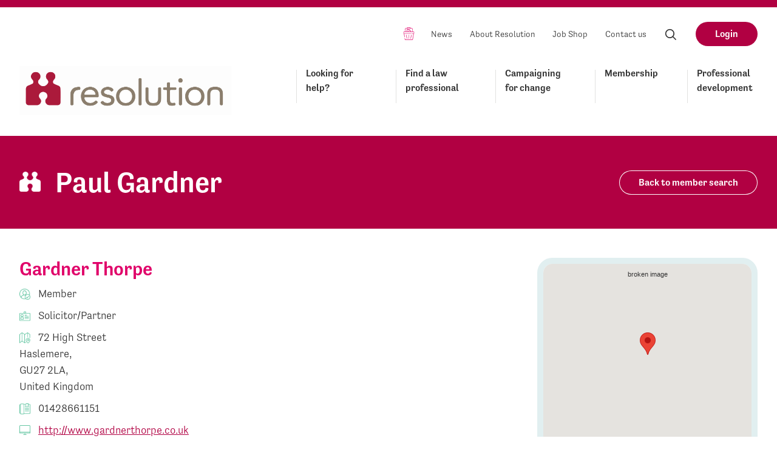

--- FILE ---
content_type: text/html; charset=UTF-8
request_url: https://resolution.org.uk/members/paul-gardner/
body_size: 17604
content:
<!doctype html>
<!--[if IE]> <html lang="en" class="no-js ie"> <![endif]-->
<!--[if !IE]><!--> <html lang="en" class="no-js"> <!--<![endif]-->
            
    <head>
        <meta charset="utf-8">
<script type="text/javascript">
/* <![CDATA[ */
var gform;gform||(document.addEventListener("gform_main_scripts_loaded",function(){gform.scriptsLoaded=!0}),document.addEventListener("gform/theme/scripts_loaded",function(){gform.themeScriptsLoaded=!0}),window.addEventListener("DOMContentLoaded",function(){gform.domLoaded=!0}),gform={domLoaded:!1,scriptsLoaded:!1,themeScriptsLoaded:!1,isFormEditor:()=>"function"==typeof InitializeEditor,callIfLoaded:function(o){return!(!gform.domLoaded||!gform.scriptsLoaded||!gform.themeScriptsLoaded&&!gform.isFormEditor()||(gform.isFormEditor()&&console.warn("The use of gform.initializeOnLoaded() is deprecated in the form editor context and will be removed in Gravity Forms 3.1."),o(),0))},initializeOnLoaded:function(o){gform.callIfLoaded(o)||(document.addEventListener("gform_main_scripts_loaded",()=>{gform.scriptsLoaded=!0,gform.callIfLoaded(o)}),document.addEventListener("gform/theme/scripts_loaded",()=>{gform.themeScriptsLoaded=!0,gform.callIfLoaded(o)}),window.addEventListener("DOMContentLoaded",()=>{gform.domLoaded=!0,gform.callIfLoaded(o)}))},hooks:{action:{},filter:{}},addAction:function(o,r,e,t){gform.addHook("action",o,r,e,t)},addFilter:function(o,r,e,t){gform.addHook("filter",o,r,e,t)},doAction:function(o){gform.doHook("action",o,arguments)},applyFilters:function(o){return gform.doHook("filter",o,arguments)},removeAction:function(o,r){gform.removeHook("action",o,r)},removeFilter:function(o,r,e){gform.removeHook("filter",o,r,e)},addHook:function(o,r,e,t,n){null==gform.hooks[o][r]&&(gform.hooks[o][r]=[]);var d=gform.hooks[o][r];null==n&&(n=r+"_"+d.length),gform.hooks[o][r].push({tag:n,callable:e,priority:t=null==t?10:t})},doHook:function(r,o,e){var t;if(e=Array.prototype.slice.call(e,1),null!=gform.hooks[r][o]&&((o=gform.hooks[r][o]).sort(function(o,r){return o.priority-r.priority}),o.forEach(function(o){"function"!=typeof(t=o.callable)&&(t=window[t]),"action"==r?t.apply(null,e):e[0]=t.apply(null,e)})),"filter"==r)return e[0]},removeHook:function(o,r,t,n){var e;null!=gform.hooks[o][r]&&(e=(e=gform.hooks[o][r]).filter(function(o,r,e){return!!(null!=n&&n!=o.tag||null!=t&&t!=o.priority)}),gform.hooks[o][r]=e)}});
/* ]]> */
</script>

        <meta http-equiv="x-ua-compatible" content="ie=edge">
        <meta name="viewport" content="width=device-width, initial-scale=1, shrink-to-fit=no">
        <meta name="HandheldFriendly" content="True">

        <title>Paul Gardner | Resolution</title>
        <meta name="description" content="First for family law">
        <meta name="url" content="http://https://resolution.org.uk/members/paul-gardner/">
        <link href="http://https://resolution.org.uk/members/paul-gardner/" rel="canonical">

                <meta property="og:title" content="Paul Gardner">
        <meta property="og:description" content="First for family law">
        <meta property="og:image" content="https://resolution.org.uk/wp-content/uploads/2024/09/Res_standard_logo_no-FFFL-01.jpg">
        <meta property="og:url" content="http://https://resolution.org.uk/members/paul-gardner/">

                <meta name="twitter:title" content="Paul Gardner">
        <meta name="twitter:description" content="First for family law">
        <meta name="twitter:image" content="https://resolution.org.uk/wp-content/uploads/2024/09/Res_standard_logo_no-FFFL-01.jpg">
        <meta name="twitter:card" content="summary_large_image">

                <meta name="apple-mobile-web-app-capable" content="yes">
        <meta name="apple-mobile-web-app-status-bar-style" content="black-translucent">
        <meta name="apple-mobile-web-app-title" content="Resolution">
        <link rel="apple-touch-icon" sizes="180x180" href="https://resolution.org.uk/wp-content/themes/resolution-by-fat-beehive/assets/images/apple-touch-icon.png">

                <meta name="mobile-web-app-capable" content="yes">
        <meta name="theme-color" content="#B10042">
        <link rel="manifest" href="https://resolution.org.uk/wp-content/themes/resolution-by-fat-beehive/assets/images/manifest.json">

                <link rel="icon" type="image/png" href="https://resolution.org.uk/wp-content/themes/resolution-by-fat-beehive/assets/images/favicon-32x32.png" sizes="32x32">
        <link rel="icon" type="image/png" href="https://resolution.org.uk/wp-content/themes/resolution-by-fat-beehive/assets/images/favicon-16x16.png" sizes="16x16">
        <link rel="mask-icon" href="https://resolution.org.uk/wp-content/themes/resolution-by-fat-beehive/assets/images/safari-pinned-tab.svg" color="#B10042">
        <link rel="shortcut icon" href="https://resolution.org.uk/wp-content/themes/resolution-by-fat-beehive/assets/images/favicon.ico">
        <meta name="msapplication-config" content="https://resolution.org.uk/wp-content/themes/resolution-by-fat-beehive/assets/images/browserconfig.xml">

						<!-- Google Tag Manager -->
				<script>(function(w,d,s,l,i){w[l]=w[l]||[];w[l].push({'gtm.start':
								new Date().getTime(),event:'gtm.js'});var f=d.getElementsByTagName(s)[0],
							j=d.createElement(s),dl=l!='dataLayer'?'&l='+l:'';j.async=true;j.src=
							'https://www.googletagmanager.com/gtm.js?id='+i+dl;f.parentNode.insertBefore(j,f);
				})(window,document,'script','dataLayer','GTM-TW57X3H');</script>
				<!-- End Google Tag Manager -->
		
        <meta name='robots' content='max-image-preview:large' />
	<style>img:is([sizes="auto" i], [sizes^="auto," i]) { contain-intrinsic-size: 3000px 1500px }</style>
	<link rel='dns-prefetch' href='//challenges.cloudflare.com' />
<link rel='dns-prefetch' href='//use.typekit.net' />
<script type="text/javascript">
/* <![CDATA[ */
window._wpemojiSettings = {"baseUrl":"https:\/\/s.w.org\/images\/core\/emoji\/16.0.1\/72x72\/","ext":".png","svgUrl":"https:\/\/s.w.org\/images\/core\/emoji\/16.0.1\/svg\/","svgExt":".svg","source":{"concatemoji":"https:\/\/resolution.org.uk\/wp-includes\/js\/wp-emoji-release.min.js?ver=6.8.3"}};
/*! This file is auto-generated */
!function(s,n){var o,i,e;function c(e){try{var t={supportTests:e,timestamp:(new Date).valueOf()};sessionStorage.setItem(o,JSON.stringify(t))}catch(e){}}function p(e,t,n){e.clearRect(0,0,e.canvas.width,e.canvas.height),e.fillText(t,0,0);var t=new Uint32Array(e.getImageData(0,0,e.canvas.width,e.canvas.height).data),a=(e.clearRect(0,0,e.canvas.width,e.canvas.height),e.fillText(n,0,0),new Uint32Array(e.getImageData(0,0,e.canvas.width,e.canvas.height).data));return t.every(function(e,t){return e===a[t]})}function u(e,t){e.clearRect(0,0,e.canvas.width,e.canvas.height),e.fillText(t,0,0);for(var n=e.getImageData(16,16,1,1),a=0;a<n.data.length;a++)if(0!==n.data[a])return!1;return!0}function f(e,t,n,a){switch(t){case"flag":return n(e,"\ud83c\udff3\ufe0f\u200d\u26a7\ufe0f","\ud83c\udff3\ufe0f\u200b\u26a7\ufe0f")?!1:!n(e,"\ud83c\udde8\ud83c\uddf6","\ud83c\udde8\u200b\ud83c\uddf6")&&!n(e,"\ud83c\udff4\udb40\udc67\udb40\udc62\udb40\udc65\udb40\udc6e\udb40\udc67\udb40\udc7f","\ud83c\udff4\u200b\udb40\udc67\u200b\udb40\udc62\u200b\udb40\udc65\u200b\udb40\udc6e\u200b\udb40\udc67\u200b\udb40\udc7f");case"emoji":return!a(e,"\ud83e\udedf")}return!1}function g(e,t,n,a){var r="undefined"!=typeof WorkerGlobalScope&&self instanceof WorkerGlobalScope?new OffscreenCanvas(300,150):s.createElement("canvas"),o=r.getContext("2d",{willReadFrequently:!0}),i=(o.textBaseline="top",o.font="600 32px Arial",{});return e.forEach(function(e){i[e]=t(o,e,n,a)}),i}function t(e){var t=s.createElement("script");t.src=e,t.defer=!0,s.head.appendChild(t)}"undefined"!=typeof Promise&&(o="wpEmojiSettingsSupports",i=["flag","emoji"],n.supports={everything:!0,everythingExceptFlag:!0},e=new Promise(function(e){s.addEventListener("DOMContentLoaded",e,{once:!0})}),new Promise(function(t){var n=function(){try{var e=JSON.parse(sessionStorage.getItem(o));if("object"==typeof e&&"number"==typeof e.timestamp&&(new Date).valueOf()<e.timestamp+604800&&"object"==typeof e.supportTests)return e.supportTests}catch(e){}return null}();if(!n){if("undefined"!=typeof Worker&&"undefined"!=typeof OffscreenCanvas&&"undefined"!=typeof URL&&URL.createObjectURL&&"undefined"!=typeof Blob)try{var e="postMessage("+g.toString()+"("+[JSON.stringify(i),f.toString(),p.toString(),u.toString()].join(",")+"));",a=new Blob([e],{type:"text/javascript"}),r=new Worker(URL.createObjectURL(a),{name:"wpTestEmojiSupports"});return void(r.onmessage=function(e){c(n=e.data),r.terminate(),t(n)})}catch(e){}c(n=g(i,f,p,u))}t(n)}).then(function(e){for(var t in e)n.supports[t]=e[t],n.supports.everything=n.supports.everything&&n.supports[t],"flag"!==t&&(n.supports.everythingExceptFlag=n.supports.everythingExceptFlag&&n.supports[t]);n.supports.everythingExceptFlag=n.supports.everythingExceptFlag&&!n.supports.flag,n.DOMReady=!1,n.readyCallback=function(){n.DOMReady=!0}}).then(function(){return e}).then(function(){var e;n.supports.everything||(n.readyCallback(),(e=n.source||{}).concatemoji?t(e.concatemoji):e.wpemoji&&e.twemoji&&(t(e.twemoji),t(e.wpemoji)))}))}((window,document),window._wpemojiSettings);
/* ]]> */
</script>
<link rel='stylesheet' id='gforms_reset_css-css' href='https://resolution.org.uk/wp-content/plugins/gravityforms/legacy/css/formreset.min.css?ver=2.9.24' type='text/css' media='all' />
<link rel='stylesheet' id='gforms_formsmain_css-css' href='https://resolution.org.uk/wp-content/plugins/gravityforms/legacy/css/formsmain.min.css?ver=2.9.24' type='text/css' media='all' />
<link rel='stylesheet' id='gforms_ready_class_css-css' href='https://resolution.org.uk/wp-content/plugins/gravityforms/legacy/css/readyclass.min.css?ver=2.9.24' type='text/css' media='all' />
<link rel='stylesheet' id='gforms_browsers_css-css' href='https://resolution.org.uk/wp-content/plugins/gravityforms/legacy/css/browsers.min.css?ver=2.9.24' type='text/css' media='all' />
<style id='wp-emoji-styles-inline-css' type='text/css'>

	img.wp-smiley, img.emoji {
		display: inline !important;
		border: none !important;
		box-shadow: none !important;
		height: 1em !important;
		width: 1em !important;
		margin: 0 0.07em !important;
		vertical-align: -0.1em !important;
		background: none !important;
		padding: 0 !important;
	}
</style>
<link rel='stylesheet' id='wp-block-library-css' href='https://resolution.org.uk/wp-includes/css/dist/block-library/style.min.css?ver=6.8.3' type='text/css' media='all' />
<style id='classic-theme-styles-inline-css' type='text/css'>
/*! This file is auto-generated */
.wp-block-button__link{color:#fff;background-color:#32373c;border-radius:9999px;box-shadow:none;text-decoration:none;padding:calc(.667em + 2px) calc(1.333em + 2px);font-size:1.125em}.wp-block-file__button{background:#32373c;color:#fff;text-decoration:none}
</style>
<style id='global-styles-inline-css' type='text/css'>
:root{--wp--preset--aspect-ratio--square: 1;--wp--preset--aspect-ratio--4-3: 4/3;--wp--preset--aspect-ratio--3-4: 3/4;--wp--preset--aspect-ratio--3-2: 3/2;--wp--preset--aspect-ratio--2-3: 2/3;--wp--preset--aspect-ratio--16-9: 16/9;--wp--preset--aspect-ratio--9-16: 9/16;--wp--preset--color--black: #000000;--wp--preset--color--cyan-bluish-gray: #abb8c3;--wp--preset--color--white: #ffffff;--wp--preset--color--pale-pink: #f78da7;--wp--preset--color--vivid-red: #cf2e2e;--wp--preset--color--luminous-vivid-orange: #ff6900;--wp--preset--color--luminous-vivid-amber: #fcb900;--wp--preset--color--light-green-cyan: #7bdcb5;--wp--preset--color--vivid-green-cyan: #00d084;--wp--preset--color--pale-cyan-blue: #8ed1fc;--wp--preset--color--vivid-cyan-blue: #0693e3;--wp--preset--color--vivid-purple: #9b51e0;--wp--preset--gradient--vivid-cyan-blue-to-vivid-purple: linear-gradient(135deg,rgba(6,147,227,1) 0%,rgb(155,81,224) 100%);--wp--preset--gradient--light-green-cyan-to-vivid-green-cyan: linear-gradient(135deg,rgb(122,220,180) 0%,rgb(0,208,130) 100%);--wp--preset--gradient--luminous-vivid-amber-to-luminous-vivid-orange: linear-gradient(135deg,rgba(252,185,0,1) 0%,rgba(255,105,0,1) 100%);--wp--preset--gradient--luminous-vivid-orange-to-vivid-red: linear-gradient(135deg,rgba(255,105,0,1) 0%,rgb(207,46,46) 100%);--wp--preset--gradient--very-light-gray-to-cyan-bluish-gray: linear-gradient(135deg,rgb(238,238,238) 0%,rgb(169,184,195) 100%);--wp--preset--gradient--cool-to-warm-spectrum: linear-gradient(135deg,rgb(74,234,220) 0%,rgb(151,120,209) 20%,rgb(207,42,186) 40%,rgb(238,44,130) 60%,rgb(251,105,98) 80%,rgb(254,248,76) 100%);--wp--preset--gradient--blush-light-purple: linear-gradient(135deg,rgb(255,206,236) 0%,rgb(152,150,240) 100%);--wp--preset--gradient--blush-bordeaux: linear-gradient(135deg,rgb(254,205,165) 0%,rgb(254,45,45) 50%,rgb(107,0,62) 100%);--wp--preset--gradient--luminous-dusk: linear-gradient(135deg,rgb(255,203,112) 0%,rgb(199,81,192) 50%,rgb(65,88,208) 100%);--wp--preset--gradient--pale-ocean: linear-gradient(135deg,rgb(255,245,203) 0%,rgb(182,227,212) 50%,rgb(51,167,181) 100%);--wp--preset--gradient--electric-grass: linear-gradient(135deg,rgb(202,248,128) 0%,rgb(113,206,126) 100%);--wp--preset--gradient--midnight: linear-gradient(135deg,rgb(2,3,129) 0%,rgb(40,116,252) 100%);--wp--preset--font-size--small: 13px;--wp--preset--font-size--medium: 20px;--wp--preset--font-size--large: 36px;--wp--preset--font-size--x-large: 42px;--wp--preset--spacing--20: 0.44rem;--wp--preset--spacing--30: 0.67rem;--wp--preset--spacing--40: 1rem;--wp--preset--spacing--50: 1.5rem;--wp--preset--spacing--60: 2.25rem;--wp--preset--spacing--70: 3.38rem;--wp--preset--spacing--80: 5.06rem;--wp--preset--shadow--natural: 6px 6px 9px rgba(0, 0, 0, 0.2);--wp--preset--shadow--deep: 12px 12px 50px rgba(0, 0, 0, 0.4);--wp--preset--shadow--sharp: 6px 6px 0px rgba(0, 0, 0, 0.2);--wp--preset--shadow--outlined: 6px 6px 0px -3px rgba(255, 255, 255, 1), 6px 6px rgba(0, 0, 0, 1);--wp--preset--shadow--crisp: 6px 6px 0px rgba(0, 0, 0, 1);}:where(.is-layout-flex){gap: 0.5em;}:where(.is-layout-grid){gap: 0.5em;}body .is-layout-flex{display: flex;}.is-layout-flex{flex-wrap: wrap;align-items: center;}.is-layout-flex > :is(*, div){margin: 0;}body .is-layout-grid{display: grid;}.is-layout-grid > :is(*, div){margin: 0;}:where(.wp-block-columns.is-layout-flex){gap: 2em;}:where(.wp-block-columns.is-layout-grid){gap: 2em;}:where(.wp-block-post-template.is-layout-flex){gap: 1.25em;}:where(.wp-block-post-template.is-layout-grid){gap: 1.25em;}.has-black-color{color: var(--wp--preset--color--black) !important;}.has-cyan-bluish-gray-color{color: var(--wp--preset--color--cyan-bluish-gray) !important;}.has-white-color{color: var(--wp--preset--color--white) !important;}.has-pale-pink-color{color: var(--wp--preset--color--pale-pink) !important;}.has-vivid-red-color{color: var(--wp--preset--color--vivid-red) !important;}.has-luminous-vivid-orange-color{color: var(--wp--preset--color--luminous-vivid-orange) !important;}.has-luminous-vivid-amber-color{color: var(--wp--preset--color--luminous-vivid-amber) !important;}.has-light-green-cyan-color{color: var(--wp--preset--color--light-green-cyan) !important;}.has-vivid-green-cyan-color{color: var(--wp--preset--color--vivid-green-cyan) !important;}.has-pale-cyan-blue-color{color: var(--wp--preset--color--pale-cyan-blue) !important;}.has-vivid-cyan-blue-color{color: var(--wp--preset--color--vivid-cyan-blue) !important;}.has-vivid-purple-color{color: var(--wp--preset--color--vivid-purple) !important;}.has-black-background-color{background-color: var(--wp--preset--color--black) !important;}.has-cyan-bluish-gray-background-color{background-color: var(--wp--preset--color--cyan-bluish-gray) !important;}.has-white-background-color{background-color: var(--wp--preset--color--white) !important;}.has-pale-pink-background-color{background-color: var(--wp--preset--color--pale-pink) !important;}.has-vivid-red-background-color{background-color: var(--wp--preset--color--vivid-red) !important;}.has-luminous-vivid-orange-background-color{background-color: var(--wp--preset--color--luminous-vivid-orange) !important;}.has-luminous-vivid-amber-background-color{background-color: var(--wp--preset--color--luminous-vivid-amber) !important;}.has-light-green-cyan-background-color{background-color: var(--wp--preset--color--light-green-cyan) !important;}.has-vivid-green-cyan-background-color{background-color: var(--wp--preset--color--vivid-green-cyan) !important;}.has-pale-cyan-blue-background-color{background-color: var(--wp--preset--color--pale-cyan-blue) !important;}.has-vivid-cyan-blue-background-color{background-color: var(--wp--preset--color--vivid-cyan-blue) !important;}.has-vivid-purple-background-color{background-color: var(--wp--preset--color--vivid-purple) !important;}.has-black-border-color{border-color: var(--wp--preset--color--black) !important;}.has-cyan-bluish-gray-border-color{border-color: var(--wp--preset--color--cyan-bluish-gray) !important;}.has-white-border-color{border-color: var(--wp--preset--color--white) !important;}.has-pale-pink-border-color{border-color: var(--wp--preset--color--pale-pink) !important;}.has-vivid-red-border-color{border-color: var(--wp--preset--color--vivid-red) !important;}.has-luminous-vivid-orange-border-color{border-color: var(--wp--preset--color--luminous-vivid-orange) !important;}.has-luminous-vivid-amber-border-color{border-color: var(--wp--preset--color--luminous-vivid-amber) !important;}.has-light-green-cyan-border-color{border-color: var(--wp--preset--color--light-green-cyan) !important;}.has-vivid-green-cyan-border-color{border-color: var(--wp--preset--color--vivid-green-cyan) !important;}.has-pale-cyan-blue-border-color{border-color: var(--wp--preset--color--pale-cyan-blue) !important;}.has-vivid-cyan-blue-border-color{border-color: var(--wp--preset--color--vivid-cyan-blue) !important;}.has-vivid-purple-border-color{border-color: var(--wp--preset--color--vivid-purple) !important;}.has-vivid-cyan-blue-to-vivid-purple-gradient-background{background: var(--wp--preset--gradient--vivid-cyan-blue-to-vivid-purple) !important;}.has-light-green-cyan-to-vivid-green-cyan-gradient-background{background: var(--wp--preset--gradient--light-green-cyan-to-vivid-green-cyan) !important;}.has-luminous-vivid-amber-to-luminous-vivid-orange-gradient-background{background: var(--wp--preset--gradient--luminous-vivid-amber-to-luminous-vivid-orange) !important;}.has-luminous-vivid-orange-to-vivid-red-gradient-background{background: var(--wp--preset--gradient--luminous-vivid-orange-to-vivid-red) !important;}.has-very-light-gray-to-cyan-bluish-gray-gradient-background{background: var(--wp--preset--gradient--very-light-gray-to-cyan-bluish-gray) !important;}.has-cool-to-warm-spectrum-gradient-background{background: var(--wp--preset--gradient--cool-to-warm-spectrum) !important;}.has-blush-light-purple-gradient-background{background: var(--wp--preset--gradient--blush-light-purple) !important;}.has-blush-bordeaux-gradient-background{background: var(--wp--preset--gradient--blush-bordeaux) !important;}.has-luminous-dusk-gradient-background{background: var(--wp--preset--gradient--luminous-dusk) !important;}.has-pale-ocean-gradient-background{background: var(--wp--preset--gradient--pale-ocean) !important;}.has-electric-grass-gradient-background{background: var(--wp--preset--gradient--electric-grass) !important;}.has-midnight-gradient-background{background: var(--wp--preset--gradient--midnight) !important;}.has-small-font-size{font-size: var(--wp--preset--font-size--small) !important;}.has-medium-font-size{font-size: var(--wp--preset--font-size--medium) !important;}.has-large-font-size{font-size: var(--wp--preset--font-size--large) !important;}.has-x-large-font-size{font-size: var(--wp--preset--font-size--x-large) !important;}
:where(.wp-block-post-template.is-layout-flex){gap: 1.25em;}:where(.wp-block-post-template.is-layout-grid){gap: 1.25em;}
:where(.wp-block-columns.is-layout-flex){gap: 2em;}:where(.wp-block-columns.is-layout-grid){gap: 2em;}
:root :where(.wp-block-pullquote){font-size: 1.5em;line-height: 1.6;}
</style>
<link rel='stylesheet' id='resolution_theme-css' href='https://resolution.org.uk/wp-content/themes/resolution-by-fat-beehive/assets/css/style.css?ver=3.0' type='text/css' media='screen' />
<link rel='stylesheet' id='resolution_theme_print-css' href='https://resolution.org.uk/wp-content/themes/resolution-by-fat-beehive/assets/css/print.css?ver=3.0' type='text/css' media='print' />
<link rel='stylesheet' id='resolution_typekit-css' href='https://use.typekit.net/amq2tjl.css?ver=1.0' type='text/css' media='all' />
<link rel='stylesheet' id='resolution_chosen-css' href='https://resolution.org.uk/wp-content/themes/resolution-by-fat-beehive/css/chosen-min.css?ver=1.0' type='text/css' media='screen' />
<link rel='stylesheet' id='dflip-style-css' href='https://resolution.org.uk/wp-content/plugins/dflip/assets/css/dflip.min.css?ver=2.3.58' type='text/css' media='all' />
<link rel='stylesheet' id='style_login_widget-css' href='https://resolution.org.uk/wp-content/plugins/miniorange-oauth-oidc-single-sign-on/resources/css/style_login_widget.css?ver=6.8.3' type='text/css' media='all' />
<script type="text/javascript" id="membersmap_map-js-extra">
/* <![CDATA[ */
var request_info = {"postcode_coords":{"lat":51.0894753,"lng":-0.7079518},"zoom":"16"};
/* ]]> */
</script>
<script type="text/javascript" src="https://resolution.org.uk/wp-content/plugins/resolution-members/js/members-map.js?ver=1.01" id="membersmap_map-js"></script>
<script type="text/javascript" src="https://resolution.org.uk/wp-content/themes/resolution-by-fat-beehive/assets/js/min/jquery-3.2.1.min.js?ver=6.8.3" id="jquery-js"></script>
<script type="text/javascript" defer='defer' src="https://resolution.org.uk/wp-content/plugins/gravityforms/js/jquery.json.min.js?ver=2.9.24" id="gform_json-js"></script>
<script type="text/javascript" id="gform_gravityforms-js-extra">
/* <![CDATA[ */
var gf_global = {"gf_currency_config":{"name":"Pound Sterling","symbol_left":"&#163;","symbol_right":"","symbol_padding":" ","thousand_separator":",","decimal_separator":".","decimals":2,"code":"GBP"},"base_url":"https:\/\/resolution.org.uk\/wp-content\/plugins\/gravityforms","number_formats":[],"spinnerUrl":"https:\/\/resolution.org.uk\/wp-content\/plugins\/gravityforms\/images\/spinner.svg","version_hash":"6f2ed2b11e0a810a57ac45a16e4cc5cb","strings":{"newRowAdded":"New row added.","rowRemoved":"Row removed","formSaved":"The form has been saved.  The content contains the link to return and complete the form."}};
var gform_i18n = {"datepicker":{"days":{"monday":"Mo","tuesday":"Tu","wednesday":"We","thursday":"Th","friday":"Fr","saturday":"Sa","sunday":"Su"},"months":{"january":"January","february":"February","march":"March","april":"April","may":"May","june":"June","july":"July","august":"August","september":"September","october":"October","november":"November","december":"December"},"firstDay":1,"iconText":"Select date"}};
var gf_legacy_multi = {"13":"1"};
var gform_gravityforms = {"strings":{"invalid_file_extension":"This type of file is not allowed. Must be one of the following:","delete_file":"Delete this file","in_progress":"in progress","file_exceeds_limit":"File exceeds size limit","illegal_extension":"This type of file is not allowed.","max_reached":"Maximum number of files reached","unknown_error":"There was a problem while saving the file on the server","currently_uploading":"Please wait for the uploading to complete","cancel":"Cancel","cancel_upload":"Cancel this upload","cancelled":"Cancelled","error":"Error","message":"Message"},"vars":{"images_url":"https:\/\/resolution.org.uk\/wp-content\/plugins\/gravityforms\/images"}};
/* ]]> */
</script>
<script type="text/javascript" defer='defer' src="https://resolution.org.uk/wp-content/plugins/gravityforms/js/gravityforms.min.js?ver=2.9.24" id="gform_gravityforms-js"></script>
<script type="text/javascript" defer='defer' src="https://resolution.org.uk/wp-content/plugins/gravityforms/assets/js/dist/utils.min.js?ver=48a3755090e76a154853db28fc254681" id="gform_gravityforms_utils-js"></script>
<link rel="https://api.w.org/" href="https://resolution.org.uk/wp-json/" /><link rel="alternate" title="JSON" type="application/json" href="https://resolution.org.uk/wp-json/wp/v2/members/7603" /><link rel="EditURI" type="application/rsd+xml" title="RSD" href="https://resolution.org.uk/xmlrpc.php?rsd" />
<link rel="canonical" href="https://resolution.org.uk/members/paul-gardner/" />
<link rel='shortlink' href='https://resolution.org.uk/?p=7603' />
<link rel="alternate" title="oEmbed (JSON)" type="application/json+oembed" href="https://resolution.org.uk/wp-json/oembed/1.0/embed?url=https%3A%2F%2Fresolution.org.uk%2Fmembers%2Fpaul-gardner%2F" />
<link rel="alternate" title="oEmbed (XML)" type="text/xml+oembed" href="https://resolution.org.uk/wp-json/oembed/1.0/embed?url=https%3A%2F%2Fresolution.org.uk%2Fmembers%2Fpaul-gardner%2F&#038;format=xml" />
		<style type="text/css" id="wp-custom-css">
			 body.page-id-370309 main .button { background-color: #4fbe96; }
		</style>
		
    </head>

    <body class="wp-singular members-template-default single single-members postid-7603 wp-theme-resolution-by-fat-beehive conference-booking-form">
						<!-- Google Tag Manager (noscript) -->
				<noscript><iframe src="https://www.googletagmanager.com/ns.html?id=GTM-TW57X3H"
								  height="0" width="0" style="display:none;visibility:hidden"></iframe></noscript>
				<!-- End Google Tag Manager (noscript) -->
		
                <header class="header clearfix">
            <div class="header-links clearfix">
                <ul>
                                                                        <li class="nav-item basket-button">
                                <a href="http://account.resolution.org.uk/basket" class="nav-item-link"><span class="visually-hidden">Basket</span></a>
                            </li>
                                                                                                <li class="nav-item">
                                <a href="https://resolution.org.uk/news/" class="nav-item-link">News</a>
                            </li>
                                                                                                <li class="nav-item">
                                <a href="https://resolution.org.uk/about-us/" class="nav-item-link">About Resolution</a>
                            </li>
                                                                                                <li class="nav-item">
                                <a href="https://resolution.org.uk/jobshop/" class="nav-item-link">Job Shop</a>
                            </li>
                                                                                                <li class="nav-item">
                                <a href="https://resolution.org.uk/contact-us/" class="nav-item-link">Contact us</a>
                            </li>
                                            
                                        <li class="nav-item">
                        <label for="header-search" class="nav-item-link search-open">
                            <svg aria-hidden="true" class="icon"><use xlink:href="https://resolution.org.uk/wp-content/themes/resolution-by-fat-beehive/assets/svg/icons.svg#search"/>Search</svg>
                        </label>
                    </li>

                                          <li class="nav-item">
                          <a href="https://resolution.org.uk/membership/membership-login/" class="button">Login</a>
                      </li>
                    
                </ul>
            </div>

            <a href="/" id="logo" class="header-logo">
              <img srcset="https://resolution.org.uk/wp-content/themes/resolution-by-fat-beehive/assets/images/logo-old.png 1x, https://resolution.org.uk/wp-content/themes/resolution-by-fat-beehive/assets/images/logo@2x-old-2.png 2x" src="https://resolution.org.uk/wp-content/themes/resolution-by-fat-beehive/assets/images/logo-old.png" width="40" height="40" alt="Resolution logo" class="header-logo-image" />

              <h2 class="visually-hidden">Resolution</h2>
            </a>

                        <nav class="header-nav">

                                <ul class="header-nav-list clearfix">
                                            <li class="nav-item">
                            <a href="https://resolution.org.uk/looking-for-help/" class="nav-item-link" >Looking for help?</a>

                                                            <ul class="dropdown">
                                                                            <li class="dropdown-item">
                                            <a href="https://resolution.org.uk/looking-for-help/code-of-practice/" class="nav-item-link" >Resolution&#8217;s Code of Practice</a>
                                        </li>
                                                                            <li class="dropdown-item">
                                            <a href="https://resolution.org.uk/looking-for-help/splitting-up/" class="nav-item-link" >Splitting up</a>
                                        </li>
                                                                            <li class="dropdown-item">
                                            <a href="https://resolution.org.uk/looking-for-help/parents-children-the-law/" class="nav-item-link" >Children and the law</a>
                                        </li>
                                                                            <li class="dropdown-item">
                                            <a href="https://resolution.org.uk/looking-for-help/living-together/" class="nav-item-link" >Your rights when living together</a>
                                        </li>
                                                                            <li class="dropdown-item">
                                            <a href="https://resolution.org.uk/looking-for-help/abuse-addiction/" class="nav-item-link" >Domestic abuse</a>
                                        </li>
                                                                    </ul>
                                                    </li>
                                            <li class="nav-item">
                            <a href="https://resolution.org.uk/find-a-law-professional/" class="nav-item-link" >Find a law professional</a>

                                                    </li>
                                            <li class="nav-item">
                            <a href="https://resolution.org.uk/campaigning-for-change/" class="nav-item-link" >Campaigning for change</a>

                                                            <ul class="dropdown">
                                                                            <li class="dropdown-item">
                                            <a href="https://resolution.org.uk/campaigning-for-change/annual-awareness-week-2024/" class="nav-item-link" >Making the case for cohabitation reform</a>
                                        </li>
                                                                            <li class="dropdown-item">
                                            <a href="https://resolution.org.uk/campaigning-for-change/gooddivorceweek2025/" class="nav-item-link" >Good Divorce Week 2025</a>
                                        </li>
                                                                            <li class="dropdown-item">
                                            <a href="https://resolution.org.uk/campaigning-for-change/vision/" class="nav-item-link" >Resolution&#8217;s Vision for Family Justice</a>
                                        </li>
                                                                            <li class="dropdown-item">
                                            <a href="https://resolution.org.uk/campaigning-for-change/cohabitation/" class="nav-item-link" >Cohabitation</a>
                                        </li>
                                                                            <li class="dropdown-item">
                                            <a href="https://resolution.org.uk/campaigning-for-change/no-fault-divorce-becomes-law/" class="nav-item-link" >No-fault divorce becomes law</a>
                                        </li>
                                                                            <li class="dropdown-item">
                                            <a href="https://resolution.org.uk/campaigning-for-change/dafpr-report/" class="nav-item-link" >Domestic Abuse in Financial Remedy Proceedings</a>
                                        </li>
                                                                            <li class="dropdown-item">
                                            <a href="https://resolution.org.uk/campaigning-for-change/consultation-responses/" class="nav-item-link" >Consultation responses</a>
                                        </li>
                                                                            <li class="dropdown-item">
                                            <a href="https://resolution.org.uk/campaigning-for-change/share-your-story-with-resolution/" class="nav-item-link" >Share your story with Resolution</a>
                                        </li>
                                                                    </ul>
                                                    </li>
                                            <li class="nav-item">
                            <a href="https://resolution.org.uk/membership/" class="nav-item-link" >Membership</a>

                                                            <ul class="dropdown">
                                                                            <li class="dropdown-item">
                                            <a href="https://resolution.org.uk/membership/our-code-of-practice/" class="nav-item-link" >Our Code of Practice</a>
                                        </li>
                                                                            <li class="dropdown-item">
                                            <a href="https://resolution.org.uk/membership/why-join/" class="nav-item-link" >Why join?</a>
                                        </li>
                                                                            <li class="dropdown-item">
                                            <a href="https://resolution.org.uk/membership/join-now/" class="nav-item-link" >Join now</a>
                                        </li>
                                                                            <li class="dropdown-item">
                                            <a href="https://resolution.org.uk/membership/making-the-most-of-your-membership/" class="nav-item-link" >Make the most of membership</a>
                                        </li>
                                                                            <li class="dropdown-item">
                                            <a href="https://resolution.org.uk/membership/membership-login/" class="nav-item-link" >Member login</a>
                                        </li>
                                                                            <li class="dropdown-item">
                                            <a href="https://resolution.org.uk/membership/the-resolution-awards-2025/" class="nav-item-link" >The Resolution Awards 2025</a>
                                        </li>
                                                                            <li class="dropdown-item">
                                            <a href="https://resolution.org.uk/membership/regional-support/" class="nav-item-link" >Regional Support</a>
                                        </li>
                                                                    </ul>
                                                    </li>
                                            <li class="nav-item">
                            <a href="https://resolution.org.uk/professional-development/" class="nav-item-link" >Professional development</a>

                                                            <ul class="dropdown">
                                                                            <li class="dropdown-item">
                                            <a href="https://resolution.org.uk/professional-development/publications/" class="nav-item-link" >Publications</a>
                                        </li>
                                                                            <li class="dropdown-item">
                                            <a href="https://learn.resolution.org.uk/" class="nav-item-link" target="_blank">Online learning</a>
                                        </li>
                                                                            <li class="dropdown-item">
                                            <a href="https://resolution.org.uk/professional-development/training-and-events/" class="nav-item-link" >Training &#038; events</a>
                                        </li>
                                                                            <li class="dropdown-item">
                                            <a href="https://resolution.org.uk/professional-development/committees-networks/" class="nav-item-link" >Committees &#038; networks</a>
                                        </li>
                                                                            <li class="dropdown-item">
                                            <a href="https://my.resolution.org.uk" class="nav-item-link" target="_blank">Agreements & orders online</a>
                                        </li>
                                                                            <li class="dropdown-item">
                                            <a href="https://resolution.org.uk/professional-development/knowledge-resources/" class="nav-item-link" >Knowledge and resources</a>
                                        </li>
                                                                            <li class="dropdown-item">
                                            <a href="https://resolution.org.uk/professional-development/specialist-accreditation/" class="nav-item-link" >Specialist Accreditation</a>
                                        </li>
                                                                            <li class="dropdown-item">
                                            <a href="https://resolution.org.uk/professional-development/resolution-121-mentoring-programme/" class="nav-item-link" >Resolution 121 mentoring</a>
                                        </li>
                                                                    </ul>
                                                    </li>
                                    </ul>
            </nav>

                        <label for="rnav-open" id="rnav-button" class="menu-button"><svg aria-hidden="true" class="icon"><use xlink:href="https://resolution.org.uk/wp-content/themes/resolution-by-fat-beehive/assets/svg/icons.svg#menu"/></svg>Menu</label>

            <form method="get" class="header-search" action="/">
                <input type="text" id="header-search" name="s" autocomplete="on" placeholder="Search for something..." class="header-search-input">

                <input id="header-search-submit" type="submit" value="Submit search" class="visually-hidden">
            </form>
        </header>

        <input type="checkbox" id="rnav-open" class="visually-hidden">

<nav class="rnav clearfix">
	<form method="get" class="search" action="/">
		<label for="rnav-search" class="form-label visually-hidden">Search for something</label>
		<input type="text" id="rnav-search" name="s" placeholder="Search for something" autocomplete="on" class="search-input">

		<label for="rnav-search-submit" class="search-button">
			<span class="visually-hidden">Submit search query</span>
			<svg aria-hidden="true" class="icon"><use xlink:href="https://resolution.org.uk/wp-content/themes/resolution-by-fat-beehive/assets/svg/icons.svg#search"/>Search</svg>
		</label>

		<input id="rnav-search-submit" type="submit" value="Submit search query" class="search-submit icon-label">
	</form>

	<ul class="rnav-list">
					<li class="rnav-button">
				<a href="https://resolution.org.uk/membership/membership-login/" class="button">Login</a>
			</li>
		
					<li class="rnav-item with-dropdown">
				<a href="https://resolution.org.uk/looking-for-help/" class="rnav-item-link">Looking for help?</a>

									<input type="checkbox" id="dropdown-1" class="visually-hidden rnav-checkbox">
					<label for="dropdown-1" class="rnav-arrow">
						<svg aria-hidden="true" class="icon"><use xlink:href="https://resolution.org.uk/wp-content/themes/resolution-by-fat-beehive/assets/svg/icons.svg#arrow-down"/>Expand dropdown</svg>
					</label>

					<ul class="rnav-dropdown">
													<li class="rnav-item">
								<a href="https://resolution.org.uk/looking-for-help/code-of-practice/" class="rnav-item-link">Resolution&#8217;s Code of Practice</a>

															</li>
													<li class="rnav-item">
								<a href="https://resolution.org.uk/looking-for-help/splitting-up/" class="rnav-item-link">Splitting up</a>

															</li>
													<li class="rnav-item">
								<a href="https://resolution.org.uk/looking-for-help/parents-children-the-law/" class="rnav-item-link">Children and the law</a>

															</li>
													<li class="rnav-item">
								<a href="https://resolution.org.uk/looking-for-help/living-together/" class="rnav-item-link">Your rights when living together</a>

															</li>
													<li class="rnav-item">
								<a href="https://resolution.org.uk/looking-for-help/abuse-addiction/" class="rnav-item-link">Domestic abuse</a>

															</li>
											</ul>
							</li>
					<li class="rnav-item">
				<a href="https://resolution.org.uk/find-a-law-professional/" class="rnav-item-link">Find a law professional</a>

							</li>
					<li class="rnav-item with-dropdown">
				<a href="https://resolution.org.uk/campaigning-for-change/" class="rnav-item-link">Campaigning for change</a>

									<input type="checkbox" id="dropdown-3" class="visually-hidden rnav-checkbox">
					<label for="dropdown-3" class="rnav-arrow">
						<svg aria-hidden="true" class="icon"><use xlink:href="https://resolution.org.uk/wp-content/themes/resolution-by-fat-beehive/assets/svg/icons.svg#arrow-down"/>Expand dropdown</svg>
					</label>

					<ul class="rnav-dropdown">
													<li class="rnav-item">
								<a href="https://resolution.org.uk/campaigning-for-change/annual-awareness-week-2024/" class="rnav-item-link">Making the case for cohabitation reform</a>

															</li>
													<li class="rnav-item">
								<a href="https://resolution.org.uk/campaigning-for-change/gooddivorceweek2025/" class="rnav-item-link">Good Divorce Week 2025</a>

															</li>
													<li class="rnav-item">
								<a href="https://resolution.org.uk/campaigning-for-change/vision/" class="rnav-item-link">Resolution&#8217;s Vision for Family Justice</a>

															</li>
													<li class="rnav-item">
								<a href="https://resolution.org.uk/campaigning-for-change/cohabitation/" class="rnav-item-link">Cohabitation</a>

															</li>
													<li class="rnav-item">
								<a href="https://resolution.org.uk/campaigning-for-change/no-fault-divorce-becomes-law/" class="rnav-item-link">No-fault divorce becomes law</a>

															</li>
													<li class="rnav-item">
								<a href="https://resolution.org.uk/campaigning-for-change/dafpr-report/" class="rnav-item-link">Domestic Abuse in Financial Remedy Proceedings</a>

															</li>
													<li class="rnav-item">
								<a href="https://resolution.org.uk/campaigning-for-change/consultation-responses/" class="rnav-item-link">Consultation responses</a>

															</li>
													<li class="rnav-item">
								<a href="https://resolution.org.uk/campaigning-for-change/share-your-story-with-resolution/" class="rnav-item-link">Share your story with Resolution</a>

															</li>
											</ul>
							</li>
					<li class="rnav-item with-dropdown">
				<a href="https://resolution.org.uk/membership/" class="rnav-item-link">Membership</a>

									<input type="checkbox" id="dropdown-4" class="visually-hidden rnav-checkbox">
					<label for="dropdown-4" class="rnav-arrow">
						<svg aria-hidden="true" class="icon"><use xlink:href="https://resolution.org.uk/wp-content/themes/resolution-by-fat-beehive/assets/svg/icons.svg#arrow-down"/>Expand dropdown</svg>
					</label>

					<ul class="rnav-dropdown">
													<li class="rnav-item">
								<a href="https://resolution.org.uk/membership/our-code-of-practice/" class="rnav-item-link">Our Code of Practice</a>

															</li>
													<li class="rnav-item">
								<a href="https://resolution.org.uk/membership/why-join/" class="rnav-item-link">Why join?</a>

															</li>
													<li class="rnav-item">
								<a href="https://resolution.org.uk/membership/join-now/" class="rnav-item-link">Join now</a>

															</li>
													<li class="rnav-item">
								<a href="https://resolution.org.uk/membership/making-the-most-of-your-membership/" class="rnav-item-link">Make the most of membership</a>

															</li>
													<li class="rnav-item">
								<a href="https://resolution.org.uk/membership/membership-login/" class="rnav-item-link">Member login</a>

															</li>
													<li class="rnav-item">
								<a href="https://resolution.org.uk/membership/the-resolution-awards-2025/" class="rnav-item-link">The Resolution Awards 2025</a>

															</li>
													<li class="rnav-item">
								<a href="https://resolution.org.uk/membership/regional-support/" class="rnav-item-link">Regional Support</a>

															</li>
											</ul>
							</li>
					<li class="rnav-item with-dropdown">
				<a href="https://resolution.org.uk/professional-development/" class="rnav-item-link">Professional development</a>

									<input type="checkbox" id="dropdown-5" class="visually-hidden rnav-checkbox">
					<label for="dropdown-5" class="rnav-arrow">
						<svg aria-hidden="true" class="icon"><use xlink:href="https://resolution.org.uk/wp-content/themes/resolution-by-fat-beehive/assets/svg/icons.svg#arrow-down"/>Expand dropdown</svg>
					</label>

					<ul class="rnav-dropdown">
													<li class="rnav-item">
								<a href="https://resolution.org.uk/professional-development/publications/" class="rnav-item-link">Publications</a>

															</li>
													<li class="rnav-item">
								<a href="https://learn.resolution.org.uk/" class="rnav-item-link">Online learning</a>

															</li>
													<li class="rnav-item">
								<a href="https://resolution.org.uk/professional-development/training-and-events/" class="rnav-item-link">Training &#038; events</a>

															</li>
													<li class="rnav-item">
								<a href="https://resolution.org.uk/professional-development/committees-networks/" class="rnav-item-link">Committees &#038; networks</a>

															</li>
													<li class="rnav-item">
								<a href="https://my.resolution.org.uk" class="rnav-item-link">Agreements & orders online</a>

															</li>
													<li class="rnav-item">
								<a href="https://resolution.org.uk/professional-development/knowledge-resources/" class="rnav-item-link">Knowledge and resources</a>

															</li>
													<li class="rnav-item">
								<a href="https://resolution.org.uk/professional-development/specialist-accreditation/" class="rnav-item-link">Specialist Accreditation</a>

															</li>
													<li class="rnav-item">
								<a href="https://resolution.org.uk/professional-development/resolution-121-mentoring-programme/" class="rnav-item-link">Resolution 121 mentoring</a>

															</li>
											</ul>
							</li>
		
									<li class="rnav-item">
					<a href="http://account.resolution.org.uk/basket" class="rnav-item-link">Basket</a>
				</li>
							<li class="rnav-item">
					<a href="https://resolution.org.uk/news/" class="rnav-item-link">News</a>
				</li>
							<li class="rnav-item">
					<a href="https://resolution.org.uk/about-us/" class="rnav-item-link">About Resolution</a>
				</li>
							<li class="rnav-item">
					<a href="https://resolution.org.uk/jobshop/" class="rnav-item-link">Job Shop</a>
				</li>
							<li class="rnav-item">
					<a href="https://resolution.org.uk/contact-us/" class="rnav-item-link">Contact us</a>
				</li>
					
					<li class="rnav-item">
				<a href="https://twitter.com/ResFamilyLaw" class="rnav-item-link"><svg aria-hidden="true" class="icon"><use xlink:href="https://resolution.org.uk/wp-content/themes/resolution-by-fat-beehive/assets/svg/icons.svg#twitter"/></svg> Twitter</a>
			</li>
					<li class="rnav-item">
				<a href="https://www.youtube.com/@Resfamilylaw" class="rnav-item-link"><svg aria-hidden="true" class="icon"><use xlink:href="https://resolution.org.uk/wp-content/themes/resolution-by-fat-beehive/assets/svg/icons.svg#youtube"/></svg> Youtube</a>
			</li>
					<li class="rnav-item">
				<a href="https://www.linkedin.com/company/3105812/" class="rnav-item-link"><svg aria-hidden="true" class="icon"><use xlink:href="https://resolution.org.uk/wp-content/themes/resolution-by-fat-beehive/assets/svg/icons.svg#linkedin"/></svg> Linkedin</a>
			</li>
			</ul>
</nav>

                <main id="main" class="main clearfix">
            
                                        <div class="section primary member-page">
                    <header class="main-header container">

						<h1 class="main-header-title">Paul Gardner</h1>

						
                        
													<a href="https://resolution.org.uk/find-a-law-professional/" class="button-secondary main-back">Back to member search</a>
						
                    </header>

                                    </div>
            
            
                            
                                              <div class="main-section">

                    
                                                                      <article class="article">
                          	
                              
                                                            <div class="content clearfix">
                                  
        <div class="member-details">
			            <h3>Gardner Thorpe</h3>
			
									<p class="member-details-block">
						<span class="icon"><img src="https://resolution.org.uk/wp-content/themes/resolution-by-fat-beehive/assets/images/member-icon.png" alt="member-icon" /></span>
						Member
					</p>
				
									<p class="member-details-block">
						<span class="icon"><img src="https://resolution.org.uk/wp-content/themes/resolution-by-fat-beehive/assets/images/job-title-icon.png" alt="job-title-icon" /></span>
						Solicitor/Partner
					</p>
				
							            <p class="member-details-block">
	                <span class="icon"><img src="https://resolution.org.uk/wp-content/themes/resolution-by-fat-beehive/assets/images/address-icon.png" alt="address-icon" /></span>
	                72 High Street<br>Haslemere, <br>GU27 2LA, <br>United Kingdom
	            </p>
						
							            <p class="member-details-block">
	                <span class="icon"><img src="https://resolution.org.uk/wp-content/themes/resolution-by-fat-beehive/assets/images/tel-icon.png" alt="tel-icon" /></span>
	                01428661151
	            </p>
						
							            <p class="member-details-block">
	                <span class="icon"><img src="https://resolution.org.uk/wp-content/themes/resolution-by-fat-beehive/assets/images/mac-icon.png" alt="mac-icon" /></span>
	                <a href="http://www.gardnerthorpe.co.uk" target="_blank">http://www.gardnerthorpe.co.uk</a>
	            </p>
						
						
						        </div>

        <div class="extras">
            <ul>
					
						                <li class="tick">
	                    Offers fixed fee interview
	                </li>
					
					
					            </ul>
						        </div>

        <a href="#member-form" class="member-contact-cta">Contact member now <span class="icon"><svg aria-hidden="true" class="icon"><use xlink:href="https://resolution.org.uk/wp-content/themes/resolution-by-fat-beehive/assets/svg/icons.svg#arrow-down"/></svg></span></a>

        

					<div class="member-info">
				<div class="member-info-title">
					<h4>Out of court services offered</h4>
				</div>

								<div class="member-info-block half">
					<h5>Areas of work</h5>
										<span>Children (divorce and separation)</span>
										<span>Finances (divorce and separation)</span>
									</div>
				
				
				
																																											
							</div>
		
		
		
			        <div class="member-form" id="member-form">
	            <h3>Make an enquiry with this member</h3>
	            <div class="member-form-icon"><img src="https://resolution.org.uk/wp-content/themes/resolution-by-fat-beehive/assets/images/email-icon.svg" alt="email-icon" /></div>
	            
                <div class='gf_browser_chrome gform_wrapper gform_legacy_markup_wrapper gform-theme--no-framework' data-form-theme='legacy' data-form-index='0' id='gform_wrapper_13' ><div id='gf_13' class='gform_anchor' tabindex='-1'></div><form method='post' enctype='multipart/form-data' target='gform_ajax_frame_13' id='gform_13'  action='/members/paul-gardner/#gf_13' data-formid='13' novalidate>
                        <div class='gform-body gform_body'><ul id='gform_fields_13' class='gform_fields top_label form_sublabel_below description_below validation_below'><li id="field_13_8" class="gfield gfield--type-hidden gform_hidden field_sublabel_below gfield--no-description field_description_below field_validation_below gfield_visibility_visible"  ><div class='ginput_container ginput_container_text'><input name='input_8' id='input_13_8' type='hidden' class='gform_hidden'  aria-invalid="false" value='' /></div></li><li id="field_13_1" class="gfield gfield--type-name gfield_contains_required field_sublabel_below gfield--no-description field_description_below field_validation_below gfield_visibility_visible"  ><label class='gfield_label gform-field-label gfield_label_before_complex' >Name<span class="gfield_required"><span class="gfield_required gfield_required_asterisk">*</span></span></label><div class='ginput_complex ginput_container ginput_container--name no_prefix has_first_name no_middle_name has_last_name no_suffix gf_name_has_2 ginput_container_name gform-grid-row' id='input_13_1'>
                            
                            <span id='input_13_1_3_container' class='name_first gform-grid-col gform-grid-col--size-auto' >
                                                    <input type='text' name='input_1.3' id='input_13_1_3' value=''   aria-required='true'     />
                                                    <label for='input_13_1_3' class='gform-field-label gform-field-label--type-sub '>First</label>
                                                </span>
                            
                            <span id='input_13_1_6_container' class='name_last gform-grid-col gform-grid-col--size-auto' >
                                                    <input type='text' name='input_1.6' id='input_13_1_6' value=''   aria-required='true'     />
                                                    <label for='input_13_1_6' class='gform-field-label gform-field-label--type-sub '>Last</label>
                                                </span>
                            
                        </div></li><li id="field_13_2" class="gfield gfield--type-email gfield_contains_required field_sublabel_below gfield--no-description field_description_below field_validation_below gfield_visibility_visible"  ><label class='gfield_label gform-field-label gfield_label_before_complex' >Email<span class="gfield_required"><span class="gfield_required gfield_required_asterisk">*</span></span></label><div class='ginput_complex ginput_container ginput_container_email gform-grid-row' id='input_13_2_container'>
                                <span id='input_13_2_1_container' class='ginput_left gform-grid-col gform-grid-col--size-auto'>
                                    <input class='' type='email' name='input_2' id='input_13_2' value=''    aria-required="true" aria-invalid="false"  />
                                    <label for='input_13_2' class='gform-field-label gform-field-label--type-sub '>Enter Email</label>
                                </span>
                                <span id='input_13_2_2_container' class='ginput_right gform-grid-col gform-grid-col--size-auto'>
                                    <input class='' type='email' name='input_2_2' id='input_13_2_2' value=''    aria-required="true" aria-invalid="false"  />
                                    <label for='input_13_2_2' class='gform-field-label gform-field-label--type-sub '>Confirm Email</label>
                                </span>
                                <div class='gf_clear gf_clear_complex'></div>
                            </div></li><li id="field_13_3" class="gfield gfield--type-phone gfield_contains_required field_sublabel_below gfield--no-description field_description_below field_validation_below gfield_visibility_visible"  ><label class='gfield_label gform-field-label' for='input_13_3'>Phone<span class="gfield_required"><span class="gfield_required gfield_required_asterisk">*</span></span></label><div class='ginput_container ginput_container_phone'><input name='input_3' id='input_13_3' type='tel' value='' class='medium'   aria-required="true" aria-invalid="false"   /></div></li><li id="field_13_4" class="gfield gfield--type-textarea gfield_contains_required field_sublabel_below gfield--no-description field_description_below field_validation_below gfield_visibility_visible"  ><label class='gfield_label gform-field-label' for='input_13_4'>Details of your enquiry<span class="gfield_required"><span class="gfield_required gfield_required_asterisk">*</span></span></label><div class='ginput_container ginput_container_textarea'><textarea name='input_4' id='input_13_4' class='textarea medium'     aria-required="true" aria-invalid="false"   rows='10' cols='50'></textarea></div></li><li id="field_13_5" class="gfield gfield--type-hidden gform_hidden field_sublabel_below gfield--no-description field_description_below field_validation_below gfield_visibility_visible"  ><div class='ginput_container ginput_container_text'><input name='input_5' id='input_13_5' type='hidden' class='gform_hidden'  aria-invalid="false" value='7603' /></div></li><li id="field_13_6" class="gfield gfield--type-email gfield_contains_required field_sublabel_below gfield--no-description field_description_below field_validation_below gfield_visibility_hidden"  ><div class="admin-hidden-markup"><i class="gform-icon gform-icon--hidden" aria-hidden="true" title="This field is hidden when viewing the form"></i><span>This field is hidden when viewing the form</span></div><label class='gfield_label gform-field-label' for='input_13_6'>Member email<span class="gfield_required"><span class="gfield_required gfield_required_asterisk">*</span></span></label><div class='ginput_container ginput_container_email'>
                            <input name='input_6' id='input_13_6' type='email' value='' class='medium'    aria-required="true" aria-invalid="false"  />
                        </div></li><li id="field_13_10" class="gfield gfield--type-turnstile field_sublabel_below gfield--no-description field_description_below field_validation_below gfield_visibility_visible"  ><div class='ginput_container ginput_container_turnstile'><div class="cf-turnstile" id="cf-turnstile_13" data-js-turnstile data-response-field-name="cf-turnstile-response_13" data-theme="auto" data-sitekey="0x4AAAAAAB820p-F7eUkF5ED"></div></div></li></ul></div>
        <div class='gform-footer gform_footer top_label'> <input type='submit' id='gform_submit_button_13' class='gform_button button' onclick='gform.submission.handleButtonClick(this);' data-submission-type='submit' value='Submit'  /> <input type='hidden' name='gform_ajax' value='form_id=13&amp;title=&amp;description=&amp;tabindex=0&amp;theme=legacy&amp;hash=a6c3fc5bc5cbce5436e4913adb7415b6' />
            <input type='hidden' class='gform_hidden' name='gform_submission_method' data-js='gform_submission_method_13' value='iframe' />
            <input type='hidden' class='gform_hidden' name='gform_theme' data-js='gform_theme_13' id='gform_theme_13' value='legacy' />
            <input type='hidden' class='gform_hidden' name='gform_style_settings' data-js='gform_style_settings_13' id='gform_style_settings_13' value='' />
            <input type='hidden' class='gform_hidden' name='is_submit_13' value='1' />
            <input type='hidden' class='gform_hidden' name='gform_submit' value='13' />
            
            <input type='hidden' class='gform_hidden' name='gform_unique_id' value='' />
            <input type='hidden' class='gform_hidden' name='state_13' value='WyJbXSIsIjZhY2JjNGMyYTU5OWZkMWIxODc3OGIzZDBkNWNiNmJhIl0=' />
            <input type='hidden' autocomplete='off' class='gform_hidden' name='gform_target_page_number_13' id='gform_target_page_number_13' value='0' />
            <input type='hidden' autocomplete='off' class='gform_hidden' name='gform_source_page_number_13' id='gform_source_page_number_13' value='1' />
            <input type='hidden' name='gform_field_values' value='member_id=7603' />
            
        </div>
                        </form>
                        </div>
		                <iframe style='display:none;width:0px;height:0px;' src='about:blank' name='gform_ajax_frame_13' id='gform_ajax_frame_13' title='This iframe contains the logic required to handle Ajax powered Gravity Forms.'></iframe>
		                <script type="text/javascript">
/* <![CDATA[ */
 gform.initializeOnLoaded( function() {gformInitSpinner( 13, 'https://resolution.org.uk/wp-content/plugins/gravityforms/images/spinner.svg', true );jQuery('#gform_ajax_frame_13').on('load',function(){var contents = jQuery(this).contents().find('*').html();var is_postback = contents.indexOf('GF_AJAX_POSTBACK') >= 0;if(!is_postback){return;}var form_content = jQuery(this).contents().find('#gform_wrapper_13');var is_confirmation = jQuery(this).contents().find('#gform_confirmation_wrapper_13').length > 0;var is_redirect = contents.indexOf('gformRedirect(){') >= 0;var is_form = form_content.length > 0 && ! is_redirect && ! is_confirmation;var mt = parseInt(jQuery('html').css('margin-top'), 10) + parseInt(jQuery('body').css('margin-top'), 10) + 100;if(is_form){jQuery('#gform_wrapper_13').html(form_content.html());if(form_content.hasClass('gform_validation_error')){jQuery('#gform_wrapper_13').addClass('gform_validation_error');} else {jQuery('#gform_wrapper_13').removeClass('gform_validation_error');}setTimeout( function() { /* delay the scroll by 50 milliseconds to fix a bug in chrome */ jQuery(document).scrollTop(jQuery('#gform_wrapper_13').offset().top - mt); }, 50 );if(window['gformInitDatepicker']) {gformInitDatepicker();}if(window['gformInitPriceFields']) {gformInitPriceFields();}var current_page = jQuery('#gform_source_page_number_13').val();gformInitSpinner( 13, 'https://resolution.org.uk/wp-content/plugins/gravityforms/images/spinner.svg', true );jQuery(document).trigger('gform_page_loaded', [13, current_page]);window['gf_submitting_13'] = false;}else if(!is_redirect){var confirmation_content = jQuery(this).contents().find('.GF_AJAX_POSTBACK').html();if(!confirmation_content){confirmation_content = contents;}jQuery('#gform_wrapper_13').replaceWith(confirmation_content);jQuery(document).scrollTop(jQuery('#gf_13').offset().top - mt);jQuery(document).trigger('gform_confirmation_loaded', [13]);window['gf_submitting_13'] = false;wp.a11y.speak(jQuery('#gform_confirmation_message_13').text());}else{jQuery('#gform_13').append(contents);if(window['gformRedirect']) {gformRedirect();}}jQuery(document).trigger("gform_pre_post_render", [{ formId: "13", currentPage: "current_page", abort: function() { this.preventDefault(); } }]);        if (event && event.defaultPrevented) {                return;        }        const gformWrapperDiv = document.getElementById( "gform_wrapper_13" );        if ( gformWrapperDiv ) {            const visibilitySpan = document.createElement( "span" );            visibilitySpan.id = "gform_visibility_test_13";            gformWrapperDiv.insertAdjacentElement( "afterend", visibilitySpan );        }        const visibilityTestDiv = document.getElementById( "gform_visibility_test_13" );        let postRenderFired = false;        function triggerPostRender() {            if ( postRenderFired ) {                return;            }            postRenderFired = true;            gform.core.triggerPostRenderEvents( 13, current_page );            if ( visibilityTestDiv ) {                visibilityTestDiv.parentNode.removeChild( visibilityTestDiv );            }        }        function debounce( func, wait, immediate ) {            var timeout;            return function() {                var context = this, args = arguments;                var later = function() {                    timeout = null;                    if ( !immediate ) func.apply( context, args );                };                var callNow = immediate && !timeout;                clearTimeout( timeout );                timeout = setTimeout( later, wait );                if ( callNow ) func.apply( context, args );            };        }        const debouncedTriggerPostRender = debounce( function() {            triggerPostRender();        }, 200 );        if ( visibilityTestDiv && visibilityTestDiv.offsetParent === null ) {            const observer = new MutationObserver( ( mutations ) => {                mutations.forEach( ( mutation ) => {                    if ( mutation.type === 'attributes' && visibilityTestDiv.offsetParent !== null ) {                        debouncedTriggerPostRender();                        observer.disconnect();                    }                });            });            observer.observe( document.body, {                attributes: true,                childList: false,                subtree: true,                attributeFilter: [ 'style', 'class' ],            });        } else {            triggerPostRender();        }    } );} ); 
/* ]]> */
</script>

	        </div>
		
                                  </div>

                                                            
                                                            </article>
                      
                              <aside class="sidebar meta">

		
		
		
		
					<div class="sidebar-meta-map">
				<div id="members-map" style="height: 100%; width: 100%;"></div>
      			<script async defer src="https://maps.googleapis.com/maps/api/js?v=3&key=AIzaSyB63mmezB5hieQqlP402VQ46JHhM0WNMLQ&callback=initMembersMap"
              	type="text/javascript"></script>
			</div>
		
		<div class="incorrect-details">
			<p>
				<small>Incorrect details? Please <a href="/cdn-cgi/l/email-protection#e78e898188a7958294888b92938e8889c9889580c9928c">let us know</a>.</small>
			</p>
		</div>
</aside>
                      </div>
                          
			    
            
		        <footer class="main-footer section primary">
		            <div id="newsletter" class="newsletter container">

    <div class="newsletter-block">
	    <img src="https://resolution.org.uk/wp-content/themes/resolution-by-fat-beehive/assets/images/logo-picto-white.svg" alt="logo-picto-white" />
        <h4 class="newsletter-title">Keep in touch with Resolution</h4>
		<p class="newsletter-summary">Members automatically get regular news and updates from Resolution. If you're not a member and want to keep in touch you can sign up to receive updates from us.</p>
    </div>

    <div class="newsletter-block">
		<a href="https://resolution.org.uk/sign-up-to-our-newsletter/" class="newsletter-cta">Sign up to our newsletter</a>
    </div>
</div>
		        </footer>

                    </main>

                <footer class="section cream footer">
            <div class="container">

                <ul class="footer-nav clearfix">
                    <li class="footer-nav-item">
                        <h4 class="nav-item-title">Information</h4>
                    </li>
                    <li class="footer-nav-item">
                        <a href="https://resolution.org.uk/looking-for-help/" class="nav-item-link">Looking for help?</a>
                    </li>
                    <li class="footer-nav-item">
                        <a href="https://resolution.org.uk/find-a-law-professional/" class="nav-item-link">Find a law professional</a>
                    </li>
                    <li class="footer-nav-item">
                        <a href="https://resolution.org.uk/membership/our-code-of-practice/" class="nav-item-link">Our Code of Practice</a>
                    </li>
                    <li class="footer-nav-item">
                        <a href="https://resolution.org.uk/contact-us/" class="nav-item-link">Contact us</a>
                    </li>
                </ul>

                <ul class="footer-nav clearfix">
                    <li class="footer-nav-item">
                        <h4 class="nav-item-title">For members</h4>
                    </li>
                    <li class="footer-nav-item">
                                                    <a href="https://resolution.org.uk/membership/membership-login/" class="nav-item-link button">Login</a>
                                            </li>
                    <li class="footer-nav-item">
                        <a href="https://resolution.org.uk/campaigning-for-change/" class="nav-item-link">Campaigning for change</a>
                    </li>
                    <li class="footer-nav-item">
                        <a href="https://resolution.org.uk/membership/making-the-most-of-your-membership/" class="nav-item-link">Membership</a>
                    </li>
                    <li class="footer-nav-item">
                        <a href="https://resolution.org.uk/professional-development/" class="nav-item-link">Professional development</a>
                    </li>
                    <li class="footer-nav-item">
                        <a href="https://resolution.org.uk/news/" class="nav-item-link">News</a>
                    </li>
                    <li class="footer-nav-item">
                        <a href="https://resolution.org.uk/about-us/" class="nav-item-link">About us</a>
                    </li>
                    <li class="footer-nav-item">
                        <a href="https://resolution.org.uk/jobshop/" class="nav-item-link">Jobshop</a>
                    </li>
                </ul>

                <ul class="footer-nav clearfix">
                    <li class="footer-nav-item">
                        <h4 class="nav-item-title">Follow us</h4>
                    </li>
                                        <li class="footer-nav-item social">
                        <a href="https://twitter.com/ResFamilyLaw" class="nav-item-link twitter" target="_blank">
                            <svg aria-hidden="true" class="icon"><use xlink:href="https://resolution.org.uk/wp-content/themes/resolution-by-fat-beehive/assets/svg/icons.svg#twitter"/>Twitter</svg>
                                                    </a>
                    </li>
                                        <li class="footer-nav-item social">
                        <a href="https://www.youtube.com/@Resfamilylaw" class="nav-item-link youtube" target="_blank">
                            <svg aria-hidden="true" class="icon"><use xlink:href="https://resolution.org.uk/wp-content/themes/resolution-by-fat-beehive/assets/svg/icons.svg#youtube"/>Youtube</svg>
                                                    </a>
                    </li>
                                        <li class="footer-nav-item social">
                        <a href="https://www.linkedin.com/company/3105812/" class="nav-item-link linkedin" target="_blank">
                            <svg aria-hidden="true" class="icon"><use xlink:href="https://resolution.org.uk/wp-content/themes/resolution-by-fat-beehive/assets/svg/icons.svg#linkedin"/>Linkedin</svg>
                                                    </a>
                    </li>
                                    </ul>

                <ul class="footer-nav clearfix">
                    <li class="footer-nav-item">
                        <h4 class="nav-item-title">Site details</h4>
                    </li>
                                        <li class="footer-nav-item tools">
                        <a href="https://resolution.org.uk/terms-and-conditions/" class="nav-item-link">Terms &#038; conditions</a>
                    </li>
                                        <li class="footer-nav-item tools">
                        <a href="https://resolution.org.uk/privacy-policy/" class="nav-item-link">Privacy Policy</a>
                    </li>
                                        <li class="footer-nav-item tools">
                        <a href="https://resolution.org.uk/accessibility/" class="nav-item-link">Accessibility</a>
                    </li>
                                    </ul>

                <p class="footer-credits">Resolution is the trading name of Solicitors Family Law Association (a company limited by guarantee)<br /><br />Registered: England & Wales. Company no: 05234230<br /><br /><a href="http://www.fatbeehive.com/">Charity web design</a> by Fat Beehive</p>
            </div>
        </footer>

                
      <script data-cfasync="false" src="/cdn-cgi/scripts/5c5dd728/cloudflare-static/email-decode.min.js"></script><script src="https://cc.cdn.civiccomputing.com/9/cookieControl-9.x.min.js" type="text/javascript"></script>

			<script>
                var config = {
                    apiKey: 'ca8370337a49e65c7e908fc6a048726e9ced30f7',
                    product: 'COMMUNITY',
                    initialState: "OPEN",
                    necessaryCookies: [ 'wordpress_*','wordpress_logged_in_*','CookieControl','woocommerce_*','wp_woocommerce_session_*' ],
                    optionalCookies: [
                        {
                            name: 'standard',
                            label: 'Analytics',
                            recommendedState: 'on',
                            description: 'Google Analytics cookies help us to improve our website by collecting information about how it is used. The cookies collect information in a way that does not directly identify you. For more information on how these cookies work, please see our cookies policy.',
                            cookies: ['_ga', '_gid', '_gat', '_ga*', '__utma', '__utmt', '__utmb', '__utmc', '__utmz', '__utmv'],
                            onAccept : function(){
                                dataLayer.push({
                                  'civic_cookies_analytics': 'a001',
                                  'event': 'civicCookies_analyticsAccept'
                              })
                            },
                            onRevoke: function(){
                              dataLayer.push({
                                'civic_cookies_analytics': 'a000',
                                'event': 'civicCookies_analyticsDecline'
                                })
                            }
                        },
                        {
                            name: 'standard',
                            label: 'Media',
                            recommendedState: 'on',
                            description: 'We use maps (Google maps), video (YouTube and Vimeo) and sound (SoundCloud) on this website. Maps and media players set cookies - if you don\'t wish to use maps, watch video or listen to audio you can disable them here.',
                            cookies: [],
                            onAccept : function(){},
                            onRevoke: function(){}
                        }
                    ],

                    position: 'LEFT',
                    theme: 'LIGHT',
                    closeStyle: 'button',
                    onLoad: function() {
                        $('<p>Accepting standard settings will turn Analytics cookies ON</p>').insertAfter('#ccc-button-holder');
                        $('.checkbox-toggle-label > span').css({"margin": "0"});
                    },
                    text: {
                        closeLabel : "Save and close",
                        acceptRecommended: "Accept standard settings",
						title: 'Our use of cookies',
						intro: 'We use necessary cookies to make our site work. We also use optional analytics cookies to help us make improvements to the website. Our media players and maps have their own cookies the media will not work without cookies enabled.',
						necessaryTitle: 'Essential',
                        necessaryDescription: 'Essential cookies enable core functionality such as page navigation and access to secure areas. You can disable these by changing your browser settings, but this may affect how the website functions.'
                    },
					statement: {
						description: 'For more detailed information about the cookies we use, see our ',
						name: 'cookies policy',
						url: 'https://resolution.org.uk/privacy-policy',
						updated: '12/05/2020'
					},
                };

                CookieControl.load( config );
			</script>

			<script type="speculationrules">
{"prefetch":[{"source":"document","where":{"and":[{"href_matches":"\/*"},{"not":{"href_matches":["\/wp-*.php","\/wp-admin\/*","\/wp-content\/uploads\/*","\/wp-content\/*","\/wp-content\/plugins\/*","\/wp-content\/themes\/resolution-by-fat-beehive\/*","\/*\\?(.+)"]}},{"not":{"selector_matches":"a[rel~=\"nofollow\"]"}},{"not":{"selector_matches":".no-prefetch, .no-prefetch a"}}]},"eagerness":"conservative"}]}
</script>
			<script>
				function convert_to_url(obj) {
					return Object
					.keys(obj)
					.map(k => `${encodeURIComponent(k)}=${encodeURIComponent(obj[k])}`)
					.join('&');
				}

				function pass_to_backend() {
					if(window.location.hash) {
						var hash = window.location.hash;
						var elements = {};
						hash.split("#")[1].split("&").forEach(element => {
							var vars = element.split("=");
							elements[vars[0]] = vars[1];
						});
						if(("access_token" in elements) || ("id_token" in elements) || ("token" in elements)) {
							if(window.location.href.indexOf("?") !== -1) {
								window.location = (window.location.href.split("?")[0] + window.location.hash).split('#')[0] + "?" + convert_to_url(elements);
							} else {
								window.location = window.location.href.split('#')[0] + "?" + convert_to_url(elements);
							}
						}
					}
				}

				pass_to_backend();
			</script>

		<script type="text/javascript" src="https://resolution.org.uk/wp-includes/js/dist/dom-ready.min.js?ver=f77871ff7694fffea381" id="wp-dom-ready-js"></script>
<script type="text/javascript" src="https://resolution.org.uk/wp-includes/js/dist/hooks.min.js?ver=4d63a3d491d11ffd8ac6" id="wp-hooks-js"></script>
<script type="text/javascript" src="https://resolution.org.uk/wp-includes/js/dist/i18n.min.js?ver=5e580eb46a90c2b997e6" id="wp-i18n-js"></script>
<script type="text/javascript" id="wp-i18n-js-after">
/* <![CDATA[ */
wp.i18n.setLocaleData( { 'text direction\u0004ltr': [ 'ltr' ] } );
/* ]]> */
</script>
<script type="text/javascript" src="https://resolution.org.uk/wp-includes/js/dist/a11y.min.js?ver=3156534cc54473497e14" id="wp-a11y-js"></script>
<script type="text/javascript" defer='defer' src="https://resolution.org.uk/wp-content/plugins/gravityforms/assets/js/dist/vendor-theme.min.js?ver=8673c9a2ff188de55f9073009ba56f5e" id="gform_gravityforms_theme_vendors-js"></script>
<script type="text/javascript" id="gform_gravityforms_theme-js-extra">
/* <![CDATA[ */
var gform_theme_config = {"common":{"form":{"honeypot":{"version_hash":"6f2ed2b11e0a810a57ac45a16e4cc5cb"},"ajax":{"ajaxurl":"https:\/\/resolution.org.uk\/wp-admin\/admin-ajax.php","ajax_submission_nonce":"b9d6e26f19","i18n":{"step_announcement":"Step %1$s of %2$s, %3$s","unknown_error":"There was an unknown error processing your request. Please try again."}}}},"hmr_dev":"","public_path":"https:\/\/resolution.org.uk\/wp-content\/plugins\/gravityforms\/assets\/js\/dist\/","config_nonce":"a49d93c085"};
/* ]]> */
</script>
<script type="text/javascript" defer='defer' src="https://resolution.org.uk/wp-content/plugins/gravityforms/assets/js/dist/scripts-theme.min.js?ver=1546762cd067873f438f559b1e819128" id="gform_gravityforms_theme-js"></script>
<script type="text/javascript" defer='defer' src="https://challenges.cloudflare.com/turnstile/v0/api.js?render=explicit" id="gform_turnstile_vendor_script-js"></script>
<script type="text/javascript" defer='defer' src="https://resolution.org.uk/wp-content/plugins/gravityformsturnstile/assets/js/dist/vendor-theme.min.js?ver=1.4.0" id="gform_turnstile_vendor_theme-js"></script>
<script type="text/javascript" defer='defer' src="https://resolution.org.uk/wp-content/plugins/gravityformsturnstile/assets/js/dist/scripts-theme.min.js?ver=1.4.0" id="gform_turnstile_theme-js"></script>
<script type="text/javascript" src="https://resolution.org.uk/wp-content/themes/resolution-by-fat-beehive/assets/js/min/core.min.js?ver=1.0" id="resolution_core_js-js"></script>
<script type="text/javascript" src="https://resolution.org.uk/wp-content/themes/resolution-by-fat-beehive/js/site-scripts.js?ver=1.0" id="resolution_site_js-js"></script>
<!--[if lte IE 9]>
<script type="text/javascript" src="https://resolution.org.uk/wp-content/themes/resolution-by-fat-beehive/assets/js/min/respond.min.js?ver=1.0" id="resolution_respond_js_ie9-js"></script>
<![endif]-->
<!--[if lte IE 9]>
<script type="text/javascript" src="https://resolution.org.uk/wp-content/themes/resolution-by-fat-beehive/assets/js/min/selectivizr.min.js?ver=1.0" id="resolution_selectivizr_js_ie9-js"></script>
<![endif]-->
<script type="text/javascript" src="https://resolution.org.uk/wp-content/plugins/dflip/assets/js/dflip.min.js?ver=2.3.58" id="dflip-script-js"></script>
<script data-cfasync="false"> var dFlipLocation = "https://resolution.org.uk/wp-content/plugins/dflip/assets/"; var dFlipWPGlobal = {"text":{"toggleSound":"Turn on\/off Sound","toggleThumbnails":"Toggle Thumbnails","thumbTitle":"Thumbnails","outlineTitle":"Table of Contents","searchTitle":"Search","searchPlaceHolder":"Search","toggleOutline":"Toggle Outline\/Bookmark","previousPage":"Previous Page","nextPage":"Next Page","toggleFullscreen":"Toggle Fullscreen","zoomIn":"Zoom In","zoomOut":"Zoom Out","toggleHelp":"Toggle Help","singlePageMode":"Single Page Mode","doublePageMode":"Double Page Mode","downloadPDFFile":"Download PDF File","gotoFirstPage":"Goto First Page","gotoLastPage":"Goto Last Page","share":"Share","search":"Search","print":"Print","mailSubject":"I wanted you to see this FlipBook","mailBody":"Check out this site {{url}}","loading":"Loading"},"viewerType":"flipbook","mobileViewerType":"auto","moreControls":"download,pageMode,startPage,endPage,sound","hideControls":"","leftControls":"outline,thumbnail","rightControls":"fullScreen,share,download,more","hideShareControls":"","scrollWheel":"false","backgroundColor":"transparent","backgroundImage":"","height":"auto","paddingTop":"20","paddingBottom":"20","paddingLeft":"20","paddingRight":"20","controlsPosition":"bottom","controlsFloating":true,"direction":1,"duration":800,"soundEnable":"true","showDownloadControl":"true","showSearchControl":"false","showPrintControl":"false","enableAnalytics":"false","webgl":"true","hard":"none","autoEnableOutline":"false","autoEnableThumbnail":"false","pageScale":"fit","maxTextureSize":"1600","rangeChunkSize":"524288","disableRange":false,"zoomRatio":1.5,"fakeZoom":1,"flexibility":1,"pageMode":"0","singlePageMode":"0","pageSize":"0","autoPlay":"false","autoPlayDuration":5000,"autoPlayStart":"false","linkTarget":"2","sharePrefix":"flipbook-","pdfVersion":"default","thumbLayout":"book-title-hover","targetWindow":"_popup","buttonClass":"","hasSpiral":false,"spiralColor":"#eee","cover3DType":"none","color3DCover":"#aaaaaa","color3DSheets":"#fff","flipbook3DTiltAngleUp":0,"flipbook3DTiltAngleLeft":0,"autoPDFLinktoViewer":false,"sideMenuOverlay":true,"displayLightboxPlayIcon":false,"popupBackGroundColor":"#eee","shelfImage":"","enableAutoLinks":true};</script><style>.df-sheet .df-page:before { opacity: 0.5;}section.linkAnnotation a, a.linkAnnotation, .buttonWidgetAnnotation a, a.customLinkAnnotation, .customHtmlAnnotation, .customVideoAnnotation, a.df-autolink{background-color: #ff0; opacity: 0.2;}
        section.linkAnnotation a:hover, a.linkAnnotation:hover, .buttonWidgetAnnotation a:hover, a.customLinkAnnotation:hover, .customHtmlAnnotation:hover, .customVideoAnnotation:hover, a.df-autolink:hover{background-color: #2196F3; opacity: 0.5;}.df-container.df-transparent.df-fullscreen{background-color: #eee;}  </style><script type="text/javascript">
/* <![CDATA[ */
 gform.initializeOnLoaded( function() { jQuery(document).on('gform_post_render', function(event, formId, currentPage){if(formId == 13) {} } );jQuery(document).on('gform_post_conditional_logic', function(event, formId, fields, isInit){} ) } ); 
/* ]]> */
</script>
<script type="text/javascript">
/* <![CDATA[ */
 gform.initializeOnLoaded( function() {jQuery(document).trigger("gform_pre_post_render", [{ formId: "13", currentPage: "1", abort: function() { this.preventDefault(); } }]);        if (event && event.defaultPrevented) {                return;        }        const gformWrapperDiv = document.getElementById( "gform_wrapper_13" );        if ( gformWrapperDiv ) {            const visibilitySpan = document.createElement( "span" );            visibilitySpan.id = "gform_visibility_test_13";            gformWrapperDiv.insertAdjacentElement( "afterend", visibilitySpan );        }        const visibilityTestDiv = document.getElementById( "gform_visibility_test_13" );        let postRenderFired = false;        function triggerPostRender() {            if ( postRenderFired ) {                return;            }            postRenderFired = true;            gform.core.triggerPostRenderEvents( 13, 1 );            if ( visibilityTestDiv ) {                visibilityTestDiv.parentNode.removeChild( visibilityTestDiv );            }        }        function debounce( func, wait, immediate ) {            var timeout;            return function() {                var context = this, args = arguments;                var later = function() {                    timeout = null;                    if ( !immediate ) func.apply( context, args );                };                var callNow = immediate && !timeout;                clearTimeout( timeout );                timeout = setTimeout( later, wait );                if ( callNow ) func.apply( context, args );            };        }        const debouncedTriggerPostRender = debounce( function() {            triggerPostRender();        }, 200 );        if ( visibilityTestDiv && visibilityTestDiv.offsetParent === null ) {            const observer = new MutationObserver( ( mutations ) => {                mutations.forEach( ( mutation ) => {                    if ( mutation.type === 'attributes' && visibilityTestDiv.offsetParent !== null ) {                        debouncedTriggerPostRender();                        observer.disconnect();                    }                });            });            observer.observe( document.body, {                attributes: true,                childList: false,                subtree: true,                attributeFilter: [ 'style', 'class' ],            });        } else {            triggerPostRender();        }    } ); 
/* ]]> */
</script>

        
                
        <script type="text/javascript">

            var myElement = $('.member-contact-cta');

            // Smooth scroll
            $(function() {
                $('a[href*="#"]:not([href="#"])').click(function() {
                    if (location.pathname.replace(/^\//,'') == this.pathname.replace(/^\//,'') && location.hostname == this.hostname) {
                        var target = $(this.hash);
                        target = target.length ? target : $('[name=' + this.hash.slice(1) +']');
                        if (target.length) {
                            $('html, body').animate({
                                scrollTop: target.offset().top-300
                            }, 1000);
                            return false;
                        }
                    }
                });
            });

        </script>

        </body>
</html>


--- FILE ---
content_type: image/svg+xml
request_url: https://resolution.org.uk/wp-content/themes/resolution-by-fat-beehive/assets/images/email-icon.svg
body_size: 238
content:
<?xml version="1.0" encoding="UTF-8"?>
<svg width="46px" height="46px" viewBox="0 0 46 46" version="1.1" xmlns="http://www.w3.org/2000/svg" xmlns:xlink="http://www.w3.org/1999/xlink">
    <!-- Generator: Sketch 51.1 (57501) - http://www.bohemiancoding.com/sketch -->
    <title>Office-39</title>
    <desc>Created with Sketch.</desc>
    <defs></defs>
    <g id="Page-1" stroke="none" stroke-width="1" fill="none" fill-rule="evenodd" stroke-linecap="round" stroke-linejoin="round">
        <g id="Office-39" transform="translate(1.000000, 1.000000)" stroke="#FFFFFF" stroke-width="2">
            <path d="M12,0 L12,8 C12,9.1045694 11.1045694,10 10,10 L4,10" id="Shape"></path>
            <g id="Group">
                <path d="M4,23 L4,9.9997559 L11.999959,0 L38,0 C39.1045685,0 40,0.8954306 40,2 L40,22" id="Shape"></path>
                <path d="M13,13 L31,13" id="Shape"></path>
                <path d="M13,18 L31,18" id="Shape"></path>
                <path d="M41,44 L3,44 C1.3431458,44 0,42.6568527 0,41 L0,22 L44,41 C44,42.6568527 42.6568527,44 41,44 Z" id="Shape"></path>
                <polyline id="Shape" points="44 41 44 21 22 31"></polyline>
                <path d="M0,22 L4,17" id="Shape"></path>
                <path d="M44,21 L40,17" id="Shape"></path>
            </g>
        </g>
    </g>
</svg>

--- FILE ---
content_type: application/javascript
request_url: https://resolution.org.uk/wp-content/themes/resolution-by-fat-beehive/assets/js/min/core.min.js?ver=1.0
body_size: 32854
content:
!function(e,t){"function"==typeof define&&define.amd?define(t):"object"==typeof exports?module.exports=t():e.ScrollMagic=t()}(this,function(){"use strict";function N(){W.log(2,"(COMPATIBILITY NOTICE) -> As of ScrollMagic 2.0.0 you need to use 'new ScrollMagic.Controller()' to create a new controller instance. Use 'new ScrollMagic.Scene()' to instance a scene.")}N.version="2.0.5",window.addEventListener("mousewheel",function(){});var j="data-scrollmagic-pin-spacer",I=(N.Controller=function(e){function s(e){return e.length<=1?e:((e=e.slice(0)).sort(function(e,t){return e.scrollOffset()>t.scrollOffset()?1:-1}),e)}var i,n,t,o="ScrollMagic.Controller",r="FORWARD",a="REVERSE",l="PAUSED",h=I.defaults,c=this,u=W.extend({},h,e),d=[],p=!1,f=0,_=l,m=!0,g=0,v=!0,w=function(){0<u.refreshInterval&&(n=window.setTimeout($,u.refreshInterval))},y=function(){return u.vertical?W.get.scrollTop(u.container):W.get.scrollLeft(u.container)},b=function(){return u.vertical?W.get.height(u.container):W.get.width(u.container)},x=this._setScrollPos=function(e){u.vertical?m?window.scrollTo(W.get.scrollLeft(),e):u.container.scrollTop=e:m?window.scrollTo(e,W.get.scrollTop()):u.container.scrollLeft=e},k=function(){var i,e;v&&p&&(i=W.type.Array(p)?p:d.slice(0),p=!1,e=f,e=(f=c.scrollPos())-e,(_=0!=e?0<e?r:a:_)===a&&i.reverse(),i.forEach(function(e,t){E(3,"updating Scene "+(t+1)+"/"+i.length+" ("+d.length+" total)"),e.update(!0)}),0===i.length&&3<=u.loglevel&&E(3,"updating 0 Scenes (nothing added to controller)"))},S=function(){i=W.rAF(k)},C=function(e){E(3,"event fired causing an update:",e.type),"resize"==e.type&&(g=b(),_=l),!0!==p&&(p=!0,S())},$=function(){if(!m&&g!=b()){var t;try{t=new Event("resize",{bubbles:!1,cancelable:!1})}catch(e){(t=document.createEvent("Event")).initEvent("resize",!1,!1)}u.container.dispatchEvent(t)}d.forEach(function(e,t){e.refresh()}),w()},E=this._log=function(e,t){u.loglevel>=e&&(Array.prototype.splice.call(arguments,1,0,"("+o+") ->"),W.log.apply(window,arguments))};this._options=u;for(t in this.addScene=function(e){if(W.type.Array(e))e.forEach(function(e,t){c.addScene(e)});else if(e instanceof N.Scene){if(e.controller()!==c)e.addTo(c);else if(d.indexOf(e)<0){for(var t in d.push(e),d=s(d),e.on("shift.controller_sort",function(){d=s(d)}),u.globalSceneOptions)e[t]&&e[t].call(e,u.globalSceneOptions[t]);E(3,"adding Scene (now "+d.length+" total)")}}else E(1,"ERROR: invalid argument supplied for '.addScene()'");return c},this.removeScene=function(e){var t;return W.type.Array(e)?e.forEach(function(e,t){c.removeScene(e)}):-1<(t=d.indexOf(e))&&(e.off("shift.controller_sort"),d.splice(t,1),E(3,"removing Scene (now "+d.length+" left)"),e.remove()),c},this.updateScene=function(e,i){return W.type.Array(e)?e.forEach(function(e,t){c.updateScene(e,i)}):i?e.update(!0):!0!==p&&e instanceof N.Scene&&(-1==(p=p||[]).indexOf(e)&&p.push(e),p=s(p),S()),c},this.update=function(e){return C({type:"resize"}),e&&k(),c},this.scrollTo=function(e,t){if(W.type.Number(e))x.call(u.container,e,t);else if(e instanceof N.Scene)e.controller()===c?c.scrollTo(e.scrollOffset(),t):E(2,"scrollTo(): The supplied scene does not belong to this controller. Scroll cancelled.",e);else if(W.type.Function(e))x=e;else{var i=W.get.elements(e)[0];if(i){for(;i.parentNode.hasAttribute(j);)i=i.parentNode;var s=u.vertical?"top":"left",n=W.get.offset(u.container),o=W.get.offset(i);m||(n[s]-=c.scrollPos()),c.scrollTo(o[s]-n[s],t)}else E(2,"scrollTo(): The supplied argument is invalid. Scroll cancelled.",e)}return c},this.scrollPos=function(e){return arguments.length?(W.type.Function(e)?y=e:E(2,"Provided value for method 'scrollPos' is not a function. To change the current scroll position use 'scrollTo()'."),c):y.call(c)},this.info=function(e){var t={size:g,vertical:u.vertical,scrollPos:f,scrollDirection:_,container:u.container,isDocument:m};return arguments.length?void 0!==t[e]?t[e]:void E(1,'ERROR: option "'+e+'" is not available'):t},this.loglevel=function(e){return arguments.length?(u.loglevel!=e&&(u.loglevel=e),c):u.loglevel},this.enabled=function(e){return arguments.length?(v!=e&&(v=!!e,c.updateScene(d,!0)),c):v},this.destroy=function(e){window.clearTimeout(n);for(var t=d.length;t--;)d[t].destroy(e);return u.container.removeEventListener("resize",C),u.container.removeEventListener("scroll",C),W.cAF(i),E(3,"destroyed "+o+" (reset: "+(e?"true":"false")+")"),null},u)h.hasOwnProperty(t)||(E(2,'WARNING: Unknown option "'+t+'"'),delete u[t]);if(u.container=W.get.elements(u.container)[0],u.container)return(m=u.container===window||u.container===document.body||!document.body.contains(u.container))&&(u.container=window),g=b(),u.container.addEventListener("resize",C),u.container.addEventListener("scroll",C),u.refreshInterval=parseInt(u.refreshInterval)||h.refreshInterval,w(),E(3,"added new "+o+" controller (v"+N.version+")"),c;throw E(1,"ERROR creating object "+o+": No valid scroll container supplied"),o+" init failed."},{defaults:{container:window,vertical:!0,globalSceneOptions:{},loglevel:2,refreshInterval:100}}),H=(N.Controller.addOption=function(e,t){I.defaults[e]=t},N.Controller.extend=function(e){var t=this;N.Controller=function(){return t.apply(this,arguments),this.$super=W.extend({},this),e.apply(this,arguments)||this},W.extend(N.Controller,t),N.Controller.prototype=t.prototype,N.Controller.prototype.constructor=N.Controller},{defaults:{duration:0,offset:0,triggerElement:void 0,triggerHook:.5,reverse:!0,loglevel:2},validate:{offset:function(e){if(e=parseFloat(e),W.type.Number(e))return e;throw['Invalid value for option "offset":',e]},triggerElement:function(e){if(e=e||void 0){var t=W.get.elements(e)[0];if(!t)throw['Element defined in option "triggerElement" was not found:',e];e=t}return e},triggerHook:function(e){var t={onCenter:.5,onEnter:1,onLeave:0};if(W.type.Number(e))e=Math.max(0,Math.min(parseFloat(e),1));else{if(!(e in t))throw['Invalid value for option "triggerHook": ',e];e=t[e]}return e},reverse:function(e){return!!e},loglevel:function(e){if(e=parseInt(e),!W.type.Number(e)||e<0||3<e)throw['Invalid value for option "loglevel":',e];return e}},shifts:["duration","offset","triggerHook"]}),W=((N.Scene=function(e){function l(){a&&u&&g===p&&!a.info("isDocument")&&A()}function h(){a&&u&&g===p&&((d.relSize.width||d.relSize.autoFullWidth)&&W.get.width(window)!=W.get.width(d.spacer.parentNode)||d.relSize.height&&W.get.height(window)!=W.get.height(d.spacer.parentNode))&&O()}function c(e){a&&u&&g===p&&!a.info("isDocument")&&(e.preventDefault(),a._setScrollPos(a.info("scrollPos")-((e.wheelDelta||e[a.info("vertical")?"wheelDeltaY":"wheelDeltaX"])/3||30*-e.detail)))}var i,a,u,d,s="ScrollMagic.Scene",r="BEFORE",p="DURING",f="AFTER",n=H.defaults,_=this,m=W.extend({},n,e),g=r,v=0,o={start:0,end:0},w=0,y=!0,b={},x=(this.on=function(e,i){return W.type.Function(i)?(e=e.trim().split(" ")).forEach(function(e){var e=e.split("."),t=e[0],e=e[1];"*"!=t&&(b[t]||(b[t]=[]),b[t].push({namespace:e||"",callback:i}))}):x(1,"ERROR when calling '.on()': Supplied callback for '"+e+"' is not a valid function!"),_},this.off=function(e,o){return e?(e=e.trim().split(" ")).forEach(function(e,t){var e=e.split("."),i=e[0],n=e[1]||"";("*"===i?Object.keys(b):[i]).forEach(function(e){for(var t=b[e]||[],i=t.length;i--;){var s=t[i];!s||n!==s.namespace&&"*"!==n||o&&o!=s.callback||t.splice(i,1)}t.length||delete b[e]})}):x(1,"ERROR: Invalid event name supplied."),_},this.trigger=function(e,i){var s,n;return e?(e=e.trim().split("."),s=e[0],n=e[1],e=b[s],x(3,"event fired:",s,i?"->":"",i||""),e&&e.forEach(function(e,t){n&&n!==e.namespace||e.callback.call(_,new N.Event(s,e.namespace,_,i))})):x(1,"ERROR: Invalid event name supplied."),_},_.on("change.internal",function(e){"loglevel"!==e.what&&"tweenChanges"!==e.what&&("triggerElement"===e.what?S():"reverse"===e.what&&_.update())}).on("shift.internal",function(e){t(),_.update()}),this._log=function(e,t){m.loglevel>=e&&(Array.prototype.splice.call(arguments,1,0,"("+s+") ->"),W.log.apply(window,arguments))}),t=(this.addTo=function(e){return e instanceof N.Controller?a!=e&&(a&&a.removeScene(_),a=e,E(),k(!0),S(!0),t(),a.info("container").addEventListener("resize",C),e.addScene(_),_.trigger("add",{controller:a}),x(3,"added "+s+" to controller"),_.update()):x(1,"ERROR: supplied argument of 'addTo()' is not a valid ScrollMagic Controller"),_},this.enabled=function(e){return arguments.length?(y!=e&&(y=!!e,_.update(!0)),_):y},this.remove=function(){var e;return a&&(a.info("container").removeEventListener("resize",C),e=a,a=void 0,e.removeScene(_),_.trigger("remove"),x(3,"removed "+s+" from controller")),_},this.destroy=function(e){return _.trigger("destroy",{reset:e}),_.remove(),_.off("*.*"),x(3,"destroyed "+s+" (reset: "+(e?"true":"false")+")"),null},this.update=function(e){var t;return a&&(e?a.enabled()&&y?(e=a.info("scrollPos"),t=0<m.duration?(e-o.start)/(o.end-o.start):e>=o.start?1:0,_.trigger("update",{startPos:o.start,endPos:o.end,scrollPos:e}),_.progress(t)):u&&g===p&&A(!0):a.updateScene(_,!1)),_},this.refresh=function(){return k(),S(),_},this.progress=function(e){var t,i,s,n,o;return arguments.length?(t=!1,i=g,s=a?a.info("scrollDirection"):"PAUSED",o=m.reverse||v<=e,0===m.duration?(t=v!=e,g=0===(v=e<1&&o?0:1)?r:p):e<0&&g!==r&&o?(g=r,t=!(v=0)):0<=e&&e<1&&o?(v=e,g=p,t=!0):1<=e&&g!==f?(v=1,g=f,t=!0):g!==p||o||A(),t&&(n={progress:v,state:g,scrollDirection:s},e=function(e){_.trigger(e,n)},(o=g!=i)&&i!==p&&(e("enter"),e(i===r?"start":"end")),e("progress"),o&&g!==p&&(e(g===r?"start":"end"),e("leave"))),_):v},function(){o={start:w+m.offset},a&&m.triggerElement&&(o.start-=a.info("size")*m.triggerHook),o.end=o.start+m.duration}),k=function(e){var t;i&&I(t="duration",i.call(_))&&!e&&(_.trigger("change",{what:t,newval:m[t]}),_.trigger("shift",{reason:t}))},S=function(e){var t=0,i=m.triggerElement;if(a&&i){for(var s=a.info(),n=W.get.offset(s.container),o=s.vertical?"top":"left";i.parentNode.hasAttribute(j);)i=i.parentNode;var r=W.get.offset(i);s.isDocument||(n[o]-=a.scrollPos()),t=r[o]-n[o]}s=t!=w;w=t,s&&!e&&_.trigger("shift",{reason:"triggerElementPosition"})},C=function(e){0<m.triggerHook&&_.trigger("shift",{reason:"containerResize"})},$=W.extend(H.validate,{duration:function(t){var e;if(W.type.String(t)&&t.match(/^(\.|\d)*\d+%$/)&&(e=parseFloat(t)/100,t=function(){return a?a.info("size")*e:0}),W.type.Function(t)){i=t;try{t=parseFloat(i())}catch(e){t=-1}}if(t=parseFloat(t),!W.type.Number(t)||t<0)throw i?(i=void 0,['Invalid return value of supplied function for option "duration":',t]):['Invalid value for option "duration":',t];return t}}),E=function(e){(e=arguments.length?[e]:Object.keys($)).forEach(function(t,e){if($[t])try{i=$[t](m[t])}catch(e){var i=n[t],s=W.type.String(e)?[e]:e;W.type.Array(s)?(s[0]="ERROR: "+s[0],s.unshift(1),x.apply(this,s)):x(1,"ERROR: Problem executing validation callback for option '"+t+"':",e.message)}finally{m[t]=i}})},I=function(e,t){var i=!1,s=m[e];return m[e]!=t&&(m[e]=t,E(e),i=s!=m[e]),i},T=function(t){_[t]||(_[t]=function(e){return arguments.length?("duration"===t&&(i=void 0),I(t,e)&&(_.trigger("change",{what:t,newval:m[t]}),-1<H.shifts.indexOf(t)&&_.trigger("shift",{reason:t})),_):m[t]})},A=(this.controller=function(){return a},this.state=function(){return g},this.scrollOffset=function(){return o.start},this.triggerPosition=function(){var e=m.offset;return a&&(m.triggerElement?e+=w:e+=a.info("size")*_.triggerHook()),e},_.on("shift.internal",function(e){e="duration"===e.reason;(g===f&&e||g===p&&0===m.duration)&&A(),e&&O()}).on("progress.internal",function(e){A()}).on("add.internal",function(e){O()}).on("destroy.internal",function(e){_.removePin(e.reset)}),function(e){var t,i,s;u&&a&&(t=a.info(),i=d.spacer.firstChild,e||g!==p?(e={position:d.inFlow?"relative":"absolute",top:0,left:0},s=W.css(i,"position")!=e.position,d.pushFollowers?0<m.duration&&(g===f&&0===parseFloat(W.css(d.spacer,"padding-top"))||g===r&&0===parseFloat(W.css(d.spacer,"padding-bottom")))&&(s=!0):e[t.vertical?"top":"left"]=m.duration*v,W.css(i,e),s&&O()):("fixed"!=W.css(i,"position")&&(W.css(i,{position:"fixed"}),O()),e=W.get.offset(d.spacer,!0),s=m.reverse||0===m.duration?t.scrollPos-o.start:Math.round(v*m.duration*10)/10,e[t.vertical?"top":"left"]+=s,W.css(d.spacer.firstChild,{top:e.top,left:e.left})))}),O=function(){var e,t,i,s,n;u&&a&&d.inFlow&&(e=g===p,t=a.info("vertical"),i=d.spacer.firstChild,s=W.isMarginCollapseType(W.css(d.spacer,"display")),n={},d.relSize.width||d.relSize.autoFullWidth?e?W.css(u,{width:W.get.width(d.spacer)}):W.css(u,{width:"100%"}):(n["min-width"]=W.get.width(t?u:i,!0,!0),n.width=e?n["min-width"]:"auto"),d.relSize.height?e?W.css(u,{height:W.get.height(d.spacer)-(d.pushFollowers?m.duration:0)}):W.css(u,{height:"100%"}):(n["min-height"]=W.get.height(t?i:u,!0,!s),n.height=e?n["min-height"]:"auto"),d.pushFollowers&&(n["padding"+(t?"Top":"Left")]=m.duration*v,n["padding"+(t?"Bottom":"Right")]=m.duration*(1-v)),W.css(d.spacer,n))};this.setPin=function(e,t){if(t=W.extend({},{pushFollowers:!0,spacerClass:"scrollmagic-pin-spacer"},t),!(e=W.get.elements(e)[0]))return x(1,"ERROR calling method 'setPin()': Invalid pin element supplied."),_;if("fixed"===W.css(e,"position"))return x(1,"ERROR calling method 'setPin()': Pin does not work with elements that are positioned 'fixed'."),_;if(u){if(u===e)return _;_.removePin()}var i,e=(u=e).parentNode.style.display,s=["top","left","bottom","right","margin","marginLeft","marginRight","marginTop","marginBottom"],n=(u.parentNode.style.display="none","absolute"!=W.css(u,"position")),o=W.css(u,s.concat(["display"])),r=W.css(u,["width","height"]),e=(u.parentNode.style.display=e,!n&&t.pushFollowers&&(x(2,"WARNING: If the pinned element is positioned absolutely pushFollowers will be disabled."),t.pushFollowers=!1),window.setTimeout(function(){u&&0===m.duration&&t.pushFollowers&&x(2,"WARNING: pushFollowers =",!0,"has no effect, when scene duration is 0.")},0),u.parentNode.insertBefore(document.createElement("div"),u)),a=W.extend(o,{position:n?"relative":"absolute",boxSizing:"content-box",mozBoxSizing:"content-box",webkitBoxSizing:"content-box"});return n||W.extend(a,W.css(u,["width","height"])),W.css(e,a),e.setAttribute(j,""),W.addClass(e,t.spacerClass),d={spacer:e,relSize:{width:"%"===r.width.slice(-1),height:"%"===r.height.slice(-1),autoFullWidth:"auto"===r.width&&n&&W.isMarginCollapseType(o.display)},pushFollowers:t.pushFollowers,inFlow:n},u.___origStyle||(u.___origStyle={},i=u.style,s.concat(["width","height","position","boxSizing","mozBoxSizing","webkitBoxSizing"]).forEach(function(e){u.___origStyle[e]=i[e]||""})),d.relSize.width&&W.css(e,{width:r.width}),d.relSize.height&&W.css(e,{height:r.height}),e.appendChild(u),W.css(u,{position:n?"relative":"absolute",margin:"auto",top:"auto",left:"auto",bottom:"auto",right:"auto"}),(d.relSize.width||d.relSize.autoFullWidth)&&W.css(u,{boxSizing:"border-box",mozBoxSizing:"border-box",webkitBoxSizing:"border-box"}),window.addEventListener("scroll",l),window.addEventListener("resize",l),window.addEventListener("resize",h),u.addEventListener("mousewheel",c),u.addEventListener("DOMMouseScroll",c),x(3,"added pin"),A(),_},this.removePin=function(e){var t,i;return u&&(g===p&&A(!0),!e&&a||((t=d.spacer.firstChild).hasAttribute(j)&&(i=d.spacer.style,margins={},["margin","marginLeft","marginRight","marginTop","marginBottom"].forEach(function(e){margins[e]=i[e]||""}),W.css(t,margins)),d.spacer.parentNode.insertBefore(t,d.spacer),d.spacer.parentNode.removeChild(d.spacer),u.parentNode.hasAttribute(j)||(W.css(u,u.___origStyle),delete u.___origStyle)),window.removeEventListener("scroll",l),window.removeEventListener("resize",l),window.removeEventListener("resize",h),u.removeEventListener("mousewheel",c),u.removeEventListener("DOMMouseScroll",c),u=void 0,x(3,"removed pin (reset: "+(e?"true":"false")+")")),_};var M,z,R,P=[];for(z in _.on("destroy.internal",function(e){_.removeClassToggle(e.reset)}),this.setClassToggle=function(e,t){e=W.get.elements(e);return 0!==e.length&&W.type.String(t)?(0<P.length&&_.removeClassToggle(),M=t,P=e,_.on("enter.internal_class leave.internal_class",function(e){var i="enter"===e.type?W.addClass:W.removeClass;P.forEach(function(e,t){i(e,M)})})):x(1,"ERROR calling method 'setClassToggle()': Invalid "+(0===e.length?"element":"classes")+" supplied."),_},this.removeClassToggle=function(e){return e&&P.forEach(function(e,t){W.removeClass(e,M)}),_.off("start.internal_class end.internal_class"),M=void 0,P=[],_},m)n.hasOwnProperty(z)||(x(2,'WARNING: Unknown option "'+z+'"'),delete m[z]);for(R in n)T(R);return E(),_}).addOption=function(e,t,i,s){e in H.defaults?N._util.log(1,"[static] ScrollMagic.Scene -> Cannot add Scene option '"+e+"', because it already exists."):(H.defaults[e]=t,H.validate[e]=i,s&&H.shifts.push(e))},N.Scene.extend=function(e){var t=this;N.Scene=function(){return t.apply(this,arguments),this.$super=W.extend({},this),e.apply(this,arguments)||this},W.extend(N.Scene,t),N.Scene.prototype=t.prototype,N.Scene.prototype.constructor=N.Scene},N.Event=function(e,t,i,s){for(var n in s=s||{})this[n]=s[n];return this.type=e,this.target=this.currentTarget=i,this.namespace=t||"",this.timeStamp=this.timestamp=Date.now(),this},N._util=function(o){for(var e={},r=function(e){return parseFloat(e)||0},a=function(e){return e.currentStyle||o.getComputedStyle(e)},s=function(e,t,i,s){if((t=t===document?o:t)===o)s=!1;else if(!f.DomElement(t))return 0;e=e.charAt(0).toUpperCase()+e.substr(1).toLowerCase();var n=(i?t["offset"+e]||t["outer"+e]:t["client"+e]||t["inner"+e])||0;return i&&s&&(i=a(t),n+="Height"===e?r(i.marginTop)+r(i.marginBottom):r(i.marginLeft)+r(i.marginRight)),n},l=function(e){return e.replace(/^[^a-z]+([a-z])/g,"$1").replace(/-([a-z])/g,function(e){return e[1].toUpperCase()})},n=(e.extend=function(e){for(e=e||{},c=1;c<arguments.length;c++)if(arguments[c])for(var t in arguments[c])arguments[c].hasOwnProperty(t)&&(e[t]=arguments[c][t]);return e},e.isMarginCollapseType=function(e){return-1<["block","flex","list-item","table","-webkit-box"].indexOf(e)},0),t=["ms","moz","webkit","o"],i=o.requestAnimationFrame,h=o.cancelAnimationFrame,c=0;!i&&c<t.length;++c)i=o[t[c]+"RequestAnimationFrame"],h=o[t[c]+"CancelAnimationFrame"]||o[t[c]+"CancelRequestAnimationFrame"];h=h||function(e){o.clearTimeout(e)},e.rAF=(i=i||function(e){var t=(new Date).getTime(),i=Math.max(0,16-(t-n)),s=o.setTimeout(function(){e(t+i)},i);return n=t+i,s}).bind(o),e.cAF=h.bind(o);var u=["error","warn","log"],d=o.console||{};for(d.log=d.log||function(){},c=0;c<u.length;c++){var p=u[c];d[p]||(d[p]=d.log)}e.log=function(e){(u.length<e||e<=0)&&(e=u.length);var t=new Date,t=("0"+t.getHours()).slice(-2)+":"+("0"+t.getMinutes()).slice(-2)+":"+("0"+t.getSeconds()).slice(-2)+":"+("00"+t.getMilliseconds()).slice(-3),e=u[e-1],i=Array.prototype.splice.call(arguments,1),e=Function.prototype.bind.call(d[e],d);i.unshift(t),e.apply(d,i)};var f=e.type=function(e){return Object.prototype.toString.call(e).replace(/^\[object (.+)\]$/,"$1").toLowerCase()},_=(f.String=function(e){return"string"===f(e)},f.Function=function(e){return"function"===f(e)},f.Array=function(e){return Array.isArray(e)},f.Number=function(e){return!f.Array(e)&&0<=e-parseFloat(e)+1},f.DomElement=function(e){return"object"==typeof HTMLElement?e instanceof HTMLElement:e&&"object"==typeof e&&null!==e&&1===e.nodeType&&"string"==typeof e.nodeName},e.get={});return _.elements=function(e){var t=[];if(f.String(e))try{e=document.querySelectorAll(e)}catch(e){return t}if("nodelist"===f(e)||f.Array(e))for(var i=0,s=t.length=e.length;i<s;i++){var n=e[i];t[i]=f.DomElement(n)?n:_.elements(n)}else!f.DomElement(e)&&e!==document&&e!==o||(t=[e]);return t},_.scrollTop=function(e){return e&&"number"==typeof e.scrollTop?e.scrollTop:o.pageYOffset||0},_.scrollLeft=function(e){return e&&"number"==typeof e.scrollLeft?e.scrollLeft:o.pageXOffset||0},_.width=function(e,t,i){return s("width",e,t,i)},_.height=function(e,t,i){return s("height",e,t,i)},_.offset=function(e,t){var i={top:0,left:0};return e&&e.getBoundingClientRect&&(e=e.getBoundingClientRect(),i.top=e.top,i.left=e.left,t||(i.top+=_.scrollTop(),i.left+=_.scrollLeft())),i},e.addClass=function(e,t){t&&(e.classList?e.classList.add(t):e.className+=" "+t)},e.removeClass=function(e,t){t&&(e.classList?e.classList.remove(t):e.className=e.className.replace(new RegExp("(^|\\b)"+t.split(" ").join("|")+"(\\b|$)","gi")," "))},e.css=function(e,t){if(f.String(t))return a(e)[l(t)];var i,s,n;if(f.Array(t))return i={},s=a(e),t.forEach(function(e,t){i[e]=s[l(e)]}),i;for(n in t){var o=t[n];o==parseFloat(o)&&(o+="px"),e.style[l(n)]=o}},e}(window||{}));return N.Scene.prototype.addIndicators=function(){return N._util.log(1,"(ScrollMagic.Scene) -> ERROR calling addIndicators() due to missing Plugin 'debug.addIndicators'. Please make sure to include plugins/debug.addIndicators.js"),this},N.Scene.prototype.removeIndicators=function(){return N._util.log(1,"(ScrollMagic.Scene) -> ERROR calling removeIndicators() due to missing Plugin 'debug.addIndicators'. Please make sure to include plugins/debug.addIndicators.js"),this},N.Scene.prototype.setTween=function(){return N._util.log(1,"(ScrollMagic.Scene) -> ERROR calling setTween() due to missing Plugin 'animation.gsap'. Please make sure to include plugins/animation.gsap.js"),this},N.Scene.prototype.removeTween=function(){return N._util.log(1,"(ScrollMagic.Scene) -> ERROR calling removeTween() due to missing Plugin 'animation.gsap'. Please make sure to include plugins/animation.gsap.js"),this},N.Scene.prototype.setVelocity=function(){return N._util.log(1,"(ScrollMagic.Scene) -> ERROR calling setVelocity() due to missing Plugin 'animation.velocity'. Please make sure to include plugins/animation.velocity.js"),this},N.Scene.prototype.removeVelocity=function(){return N._util.log(1,"(ScrollMagic.Scene) -> ERROR calling removeVelocity() due to missing Plugin 'animation.velocity'. Please make sure to include plugins/animation.velocity.js"),this},N}),!function(){var a,o,n,r,l={}.hasOwnProperty;function e(){this.options_index=0,this.parsed=[]}function h(e,t){var i,s;this.form_field=e,this.options=null!=t?t:{},this.label_click_handler=(i=this.label_click_handler,s=this,function(){return i.apply(s,arguments)}),h.browser_is_supported()&&(this.is_multiple=this.form_field.multiple,this.set_default_text(),this.set_default_values(),this.setup(),this.set_up_html(),this.register_observers(),this.on_ready())}e.prototype.add_node=function(e){return"OPTGROUP"===e.nodeName.toUpperCase()?this.add_group(e):this.add_option(e)},e.prototype.add_group=function(e){var t,i,s,n,o,r=this.parsed.length;for(this.parsed.push({array_index:r,group:!0,label:e.label,title:e.title||void 0,children:0,disabled:e.disabled,classes:e.className}),o=[],t=0,i=(n=e.childNodes).length;t<i;t++)s=n[t],o.push(this.add_option(s,r,e.disabled));return o},e.prototype.add_option=function(e,t,i){if("OPTION"===e.nodeName.toUpperCase())return""!==e.text?(null!=t&&(this.parsed[t].children+=1),this.parsed.push({array_index:this.parsed.length,options_index:this.options_index,value:e.value,text:e.text,html:e.innerHTML,title:e.title||void 0,selected:e.selected,disabled:!0===i?i:e.disabled,group_array_index:t,group_label:null!=t?this.parsed[t].label:null,classes:e.className,style:e.style.cssText})):this.parsed.push({array_index:this.parsed.length,options_index:this.options_index,empty:!0}),this.options_index+=1},(r=e).select_to_array=function(e){for(var t,i=new r,s=e.childNodes,n=0,o=s.length;n<o;n++)t=s[n],i.add_node(t);return i.parsed},h.prototype.set_default_values=function(){var t,i;return this.click_test_action=(t=this,function(e){return t.test_active_click(e)}),this.activate_action=(i=this,function(e){return i.activate_field(e)}),this.active_field=!1,this.mouse_on_container=!1,this.results_showing=!1,this.result_highlighted=null,this.is_rtl=this.options.rtl||/\bchosen-rtl\b/.test(this.form_field.className),this.allow_single_deselect=null!=this.options.allow_single_deselect&&null!=this.form_field.options[0]&&""===this.form_field.options[0].text&&this.options.allow_single_deselect,this.disable_search_threshold=this.options.disable_search_threshold||0,this.disable_search=this.options.disable_search||!1,this.enable_split_word_search=null==this.options.enable_split_word_search||this.options.enable_split_word_search,this.group_search=null==this.options.group_search||this.options.group_search,this.search_contains=this.options.search_contains||!1,this.single_backstroke_delete=null==this.options.single_backstroke_delete||this.options.single_backstroke_delete,this.max_selected_options=this.options.max_selected_options||1/0,this.inherit_select_classes=this.options.inherit_select_classes||!1,this.display_selected_options=null==this.options.display_selected_options||this.options.display_selected_options,this.display_disabled_options=null==this.options.display_disabled_options||this.options.display_disabled_options,this.include_group_label_in_selected=this.options.include_group_label_in_selected||!1,this.max_shown_results=this.options.max_shown_results||Number.POSITIVE_INFINITY,this.case_sensitive_search=this.options.case_sensitive_search||!1,this.hide_results_on_select=null==this.options.hide_results_on_select||this.options.hide_results_on_select},h.prototype.set_default_text=function(){return this.form_field.getAttribute("data-placeholder")?this.default_text=this.form_field.getAttribute("data-placeholder"):this.is_multiple?this.default_text=this.options.placeholder_text_multiple||this.options.placeholder_text||h.default_multiple_text:this.default_text=this.options.placeholder_text_single||this.options.placeholder_text||h.default_single_text,this.default_text=this.escape_html(this.default_text),this.results_none_found=this.form_field.getAttribute("data-no_results_text")||this.options.no_results_text||h.default_no_result_text},h.prototype.choice_label=function(e){return this.include_group_label_in_selected&&null!=e.group_label?"<b class='group-name'>"+this.escape_html(e.group_label)+"</b>"+e.html:e.html},h.prototype.mouse_enter=function(){return this.mouse_on_container=!0},h.prototype.mouse_leave=function(){return this.mouse_on_container=!1},h.prototype.input_focus=function(e){if(this.is_multiple){if(!this.active_field)return setTimeout((t=this,function(){return t.container_mousedown()}),50)}else if(!this.active_field)return this.activate_field();var t},h.prototype.input_blur=function(e){if(!this.mouse_on_container)return this.active_field=!1,setTimeout((t=this,function(){return t.blur_test()}),100);var t},h.prototype.label_click_handler=function(e){return this.is_multiple?this.container_mousedown(e):this.activate_field()},h.prototype.results_option_build=function(e){for(var t,i,s="",n=0,o=this.results_data,r=0,a=o.length;r<a&&((i="")!==(i=(t=o[r]).group?this.result_add_group(t):this.result_add_option(t))&&(n++,s+=i),null!=e&&e.first&&(t.selected&&this.is_multiple?this.choice_build(t):t.selected&&!this.is_multiple&&this.single_set_selected_text(this.choice_label(t))),!(n>=this.max_shown_results));r++);return s},h.prototype.result_add_option=function(e){var t,i;return e.search_match&&this.include_option_in_results(e)?(t=[],e.disabled||e.selected&&this.is_multiple||t.push("active-result"),!e.disabled||e.selected&&this.is_multiple||t.push("disabled-result"),e.selected&&t.push("result-selected"),null!=e.group_array_index&&t.push("group-option"),""!==e.classes&&t.push(e.classes),(i=document.createElement("li")).className=t.join(" "),e.style&&(i.style.cssText=e.style),i.setAttribute("data-option-array-index",e.array_index),i.innerHTML=e.highlighted_html||e.html,e.title&&(i.title=e.title),this.outerHTML(i)):""},h.prototype.result_add_group=function(e){var t,i;return(e.search_match||e.group_match)&&0<e.active_options?((t=[]).push("group-result"),e.classes&&t.push(e.classes),(i=document.createElement("li")).className=t.join(" "),i.innerHTML=e.highlighted_html||this.escape_html(e.label),e.title&&(i.title=e.title),this.outerHTML(i)):""},h.prototype.results_update_field=function(){if(this.set_default_text(),this.is_multiple||this.results_reset_cleanup(),this.result_clear_highlight(),this.results_build(),this.results_showing)return this.winnow_results()},h.prototype.reset_single_select_options=function(){for(var e,t=this.results_data,i=[],s=0,n=t.length;s<n;s++)(e=t[s]).selected?i.push(e.selected=!1):i.push(void 0);return i},h.prototype.results_toggle=function(){return this.results_showing?this.results_hide():this.results_show()},h.prototype.results_search=function(e){return this.results_showing?this.winnow_results():this.results_show()},h.prototype.winnow_results=function(e){var t,i,s,n,o,r,a,l,h,c,u,d,p;for(this.no_results_clear(),c=0,t=(a=this.get_search_text()).replace(/[-[\]{}()*+?.,\\^$|#\s]/g,"\\$&"),h=this.get_search_regex(t),s=0,n=(l=this.results_data).length;s<n;s++)(o=l[s]).search_match=!1,u=null,o.highlighted_html="",this.include_option_in_results(o)&&(o.group&&(o.group_match=!1,o.active_options=0),null!=o.group_array_index&&this.results_data[o.group_array_index]&&(0===(u=this.results_data[o.group_array_index]).active_options&&u.search_match&&(c+=1),u.active_options+=1),p=o.group?o.label:o.text,o.group&&!this.group_search||(d=this.search_string_match(p,h),o.search_match=null!=d,o.search_match&&!o.group&&(c+=1),o.search_match?(a.length&&(d=d.index,r=p.slice(0,d),i=p.slice(d,d+a.length),p=p.slice(d+a.length),o.highlighted_html=this.escape_html(r)+"<em>"+this.escape_html(i)+"</em>"+this.escape_html(p)),null!=u&&(u.group_match=!0)):null!=o.group_array_index&&this.results_data[o.group_array_index].search_match&&(o.search_match=!0)));return this.result_clear_highlight(),c<1&&a.length?(this.update_results_content(""),this.no_results(a)):(this.update_results_content(this.results_option_build()),null!=e&&e.skip_highlight?void 0:this.winnow_results_set_highlight())},h.prototype.get_search_regex=function(e){var t,e=this.search_contains?e:"(^|\\s|\\b)"+e+"[^\\s]*";return this.enable_split_word_search||this.search_contains||(e="^"+e),t=this.case_sensitive_search?"":"i",new RegExp(e,t)},h.prototype.search_string_match=function(e,t){t=t.exec(e);return!this.search_contains&&null!=t&&t[1]&&(t.index+=1),t},h.prototype.choices_count=function(){var e,t,i;if(null!=this.selected_option_count)return this.selected_option_count;for(e=this.selected_option_count=0,t=(i=this.form_field.options).length;e<t;e++)i[e].selected&&(this.selected_option_count+=1);return this.selected_option_count},h.prototype.choices_click=function(e){if(e.preventDefault(),this.activate_field(),!this.results_showing&&!this.is_disabled)return this.results_show()},h.prototype.keydown_checker=function(e){var t=null!=(t=e.which)?t:e.keyCode;switch(this.search_field_scale(),8!==t&&this.pending_backstroke&&this.clear_backstroke(),t){case 8:this.backstroke_length=this.get_search_field_value().length;break;case 9:this.results_showing&&!this.is_multiple&&this.result_select(e),this.mouse_on_container=!1;break;case 13:case 27:this.results_showing&&e.preventDefault();break;case 32:this.disable_search&&e.preventDefault();break;case 38:e.preventDefault(),this.keyup_arrow();break;case 40:e.preventDefault(),this.keydown_arrow()}},h.prototype.keyup_checker=function(e){var t=null!=(t=e.which)?t:e.keyCode;switch(this.search_field_scale(),t){case 8:this.is_multiple&&this.backstroke_length<1&&0<this.choices_count()?this.keydown_backstroke():this.pending_backstroke||(this.result_clear_highlight(),this.results_search());break;case 13:e.preventDefault(),this.results_showing&&this.result_select(e);break;case 27:this.results_showing&&this.results_hide();break;case 9:case 16:case 17:case 18:case 38:case 40:case 91:break;default:this.results_search()}},h.prototype.clipboard_event_checker=function(e){var t;if(!this.is_disabled)return setTimeout((t=this,function(){return t.results_search()}),50)},h.prototype.container_width=function(){return null!=this.options.width?this.options.width:this.form_field.offsetWidth+"px"},h.prototype.include_option_in_results=function(e){return!(this.is_multiple&&!this.display_selected_options&&e.selected)&&(!(!this.display_disabled_options&&e.disabled)&&!e.empty)},h.prototype.search_results_touchstart=function(e){return this.touch_started=!0,this.search_results_mouseover(e)},h.prototype.search_results_touchmove=function(e){return this.touch_started=!1,this.search_results_mouseout(e)},h.prototype.search_results_touchend=function(e){if(this.touch_started)return this.search_results_mouseup(e)},h.prototype.outerHTML=function(e){var t;return e.outerHTML||((t=document.createElement("div")).appendChild(e),t.innerHTML)},h.prototype.get_single_html=function(){return'<a class="chosen-single chosen-default">\n  <span>'+this.default_text+'</span>\n  <div><b></b></div>\n</a>\n<div class="chosen-drop">\n  <div class="chosen-search">\n    <input class="chosen-search-input" type="text" autocomplete="off" />\n  </div>\n  <ul class="chosen-results"></ul>\n</div>'},h.prototype.get_multi_html=function(){return'<ul class="chosen-choices">\n  <li class="search-field">\n    <input class="chosen-search-input" type="text" autocomplete="off" value="'+this.default_text+'" />\n  </li>\n</ul>\n<div class="chosen-drop">\n  <ul class="chosen-results"></ul>\n</div>'},h.prototype.get_no_results_html=function(e){return'<li class="no-results">\n  '+this.results_none_found+" <span>"+this.escape_html(e)+"</span>\n</li>"},h.browser_is_supported=function(){return"Microsoft Internet Explorer"===window.navigator.appName?8<=document.documentMode:!(/iP(od|hone)/i.test(window.navigator.userAgent)||/IEMobile/i.test(window.navigator.userAgent)||/Windows Phone/i.test(window.navigator.userAgent)||/BlackBerry/i.test(window.navigator.userAgent)||/BB10/i.test(window.navigator.userAgent)||/Android.*Mobile/i.test(window.navigator.userAgent))},h.default_multiple_text="Select Some Options",h.default_single_text="Select an Option",h.default_no_result_text="No results match",o=h,(a=jQuery).fn.extend({chosen:function(s){return o.browser_is_supported()?this.each(function(e){var t=a(this),i=t.data("chosen");"destroy"===s?i instanceof n&&i.destroy():i instanceof n||t.data("chosen",new n(this,s))}):this}}),n=function(){var e,t=n,i=o;for(e in i)l.call(i,e)&&(t[e]=i[e]);function s(){this.constructor=t}function n(){return n.__super__.constructor.apply(this,arguments)}return s.prototype=i.prototype,t.prototype=new s,t.__super__=i.prototype,n.prototype.setup=function(){return this.form_field_jq=a(this.form_field),this.current_selectedIndex=this.form_field.selectedIndex},n.prototype.set_up_html=function(){var e=["chosen-container"];return e.push("chosen-container-"+(this.is_multiple?"multi":"single")),this.inherit_select_classes&&this.form_field.className&&e.push(this.form_field.className),this.is_rtl&&e.push("chosen-rtl"),e={class:e.join(" "),title:this.form_field.title},this.form_field.id.length&&(e.id=this.form_field.id.replace(/[^\w]/g,"_")+"_chosen"),this.container=a("<div />",e),this.container.width(this.container_width()),this.is_multiple?this.container.html(this.get_multi_html()):this.container.html(this.get_single_html()),this.form_field_jq.hide().after(this.container),this.dropdown=this.container.find("div.chosen-drop").first(),this.search_field=this.container.find("input").first(),this.search_results=this.container.find("ul.chosen-results").first(),this.search_field_scale(),this.search_no_results=this.container.find("li.no-results").first(),this.is_multiple?(this.search_choices=this.container.find("ul.chosen-choices").first(),this.search_container=this.container.find("li.search-field").first()):(this.search_container=this.container.find("div.chosen-search").first(),this.selected_item=this.container.find(".chosen-single").first()),this.results_build(),this.set_tab_index(),this.set_label_behavior()},n.prototype.on_ready=function(){return this.form_field_jq.trigger("chosen:ready",{chosen:this})},n.prototype.register_observers=function(){var t,i,s,n,o,r,a,l,h,c,u,d,p,f,_,m,g,v,w,y,b,x,k,S;return this.container.on("touchstart.chosen",(t=this,function(e){t.container_mousedown(e)})),this.container.on("touchend.chosen",(i=this,function(e){i.container_mouseup(e)})),this.container.on("mousedown.chosen",(s=this,function(e){s.container_mousedown(e)})),this.container.on("mouseup.chosen",(n=this,function(e){n.container_mouseup(e)})),this.container.on("mouseenter.chosen",(o=this,function(e){o.mouse_enter(e)})),this.container.on("mouseleave.chosen",(r=this,function(e){r.mouse_leave(e)})),this.search_results.on("mouseup.chosen",(a=this,function(e){a.search_results_mouseup(e)})),this.search_results.on("mouseover.chosen",(l=this,function(e){l.search_results_mouseover(e)})),this.search_results.on("mouseout.chosen",(h=this,function(e){h.search_results_mouseout(e)})),this.search_results.on("mousewheel.chosen DOMMouseScroll.chosen",(c=this,function(e){c.search_results_mousewheel(e)})),this.search_results.on("touchstart.chosen",(u=this,function(e){u.search_results_touchstart(e)})),this.search_results.on("touchmove.chosen",(d=this,function(e){d.search_results_touchmove(e)})),this.search_results.on("touchend.chosen",(p=this,function(e){p.search_results_touchend(e)})),this.form_field_jq.on("chosen:updated.chosen",(f=this,function(e){f.results_update_field(e)})),this.form_field_jq.on("chosen:activate.chosen",(_=this,function(e){_.activate_field(e)})),this.form_field_jq.on("chosen:open.chosen",(m=this,function(e){m.container_mousedown(e)})),this.form_field_jq.on("chosen:close.chosen",(g=this,function(e){g.close_field(e)})),this.search_field.on("blur.chosen",(v=this,function(e){v.input_blur(e)})),this.search_field.on("keyup.chosen",(w=this,function(e){w.keyup_checker(e)})),this.search_field.on("keydown.chosen",(y=this,function(e){y.keydown_checker(e)})),this.search_field.on("focus.chosen",(b=this,function(e){b.input_focus(e)})),this.search_field.on("cut.chosen",(x=this,function(e){x.clipboard_event_checker(e)})),this.search_field.on("paste.chosen",(k=this,function(e){k.clipboard_event_checker(e)})),this.is_multiple?this.search_choices.on("click.chosen",(S=this,function(e){S.choices_click(e)})):this.container.on("click.chosen",function(e){e.preventDefault()})},n.prototype.destroy=function(){return a(this.container[0].ownerDocument).off("click.chosen",this.click_test_action),0<this.form_field_label.length&&this.form_field_label.off("click.chosen"),this.search_field[0].tabIndex&&(this.form_field_jq[0].tabIndex=this.search_field[0].tabIndex),this.container.remove(),this.form_field_jq.removeData("chosen"),this.form_field_jq.show()},n.prototype.search_field_disabled=function(){return this.is_disabled=this.form_field.disabled||this.form_field_jq.parents("fieldset").is(":disabled"),this.container.toggleClass("chosen-disabled",this.is_disabled),this.search_field[0].disabled=this.is_disabled,this.is_multiple||this.selected_item.off("focus.chosen",this.activate_field),this.is_disabled?this.close_field():this.is_multiple?void 0:this.selected_item.on("focus.chosen",this.activate_field)},n.prototype.container_mousedown=function(e){var t;if(!this.is_disabled)return!e||"mousedown"!==(t=e.type)&&"touchstart"!==t||this.results_showing||e.preventDefault(),null!=e&&a(e.target).hasClass("search-choice-close")?void 0:(this.active_field?this.is_multiple||!e||a(e.target)[0]!==this.selected_item[0]&&!a(e.target).parents("a.chosen-single").length||(e.preventDefault(),this.results_toggle()):(this.is_multiple&&this.search_field.val(""),a(this.container[0].ownerDocument).on("click.chosen",this.click_test_action),this.results_show()),this.activate_field())},n.prototype.container_mouseup=function(e){if("ABBR"===e.target.nodeName&&!this.is_disabled)return this.results_reset(e)},n.prototype.search_results_mousewheel=function(e){var t;if(null!=(t=e.originalEvent?e.originalEvent.deltaY||-e.originalEvent.wheelDelta||e.originalEvent.detail:t))return e.preventDefault(),"DOMMouseScroll"===e.type&&(t*=40),this.search_results.scrollTop(t+this.search_results.scrollTop())},n.prototype.blur_test=function(e){if(!this.active_field&&this.container.hasClass("chosen-container-active"))return this.close_field()},n.prototype.close_field=function(){return a(this.container[0].ownerDocument).off("click.chosen",this.click_test_action),this.active_field=!1,this.results_hide(),this.container.removeClass("chosen-container-active"),this.clear_backstroke(),this.show_search_field_default(),this.search_field_scale(),this.search_field.blur()},n.prototype.activate_field=function(){if(!this.is_disabled)return this.container.addClass("chosen-container-active"),this.active_field=!0,this.search_field.val(this.search_field.val()),this.search_field.focus()},n.prototype.test_active_click=function(e){e=a(e.target).closest(".chosen-container");return e.length&&this.container[0]===e[0]?this.active_field=!0:this.close_field()},n.prototype.results_build=function(){return this.parsing=!0,this.selected_option_count=null,this.results_data=r.select_to_array(this.form_field),this.is_multiple?this.search_choices.find("li.search-choice").remove():(this.single_set_selected_text(),this.disable_search||this.form_field.options.length<=this.disable_search_threshold?(this.search_field[0].readOnly=!0,this.container.addClass("chosen-container-single-nosearch")):(this.search_field[0].readOnly=!1,this.container.removeClass("chosen-container-single-nosearch"))),this.update_results_content(this.results_option_build({first:!0})),this.search_field_disabled(),this.show_search_field_default(),this.search_field_scale(),this.parsing=!1},n.prototype.result_do_highlight=function(e){var t,i,s;if(e.length)return this.result_clear_highlight(),this.result_highlight=e,this.result_highlight.addClass("highlighted"),(e=parseInt(this.search_results.css("maxHeight"),10))+(s=this.search_results.scrollTop())<=(t=(i=this.result_highlight.position().top+this.search_results.scrollTop())+this.result_highlight.outerHeight())?this.search_results.scrollTop(0<t-e?t-e:0):i<s?this.search_results.scrollTop(i):void 0},n.prototype.result_clear_highlight=function(){return this.result_highlight&&this.result_highlight.removeClass("highlighted"),this.result_highlight=null},n.prototype.results_show=function(){return this.is_multiple&&this.max_selected_options<=this.choices_count()?(this.form_field_jq.trigger("chosen:maxselected",{chosen:this}),!1):(this.container.addClass("chosen-with-drop"),this.results_showing=!0,this.search_field.focus(),this.search_field.val(this.get_search_field_value()),this.winnow_results(),this.form_field_jq.trigger("chosen:showing_dropdown",{chosen:this}))},n.prototype.update_results_content=function(e){return this.search_results.html(e)},n.prototype.results_hide=function(){return this.results_showing&&(this.result_clear_highlight(),this.container.removeClass("chosen-with-drop"),this.form_field_jq.trigger("chosen:hiding_dropdown",{chosen:this})),this.results_showing=!1},n.prototype.set_tab_index=function(e){var t;if(this.form_field.tabIndex)return t=this.form_field.tabIndex,this.form_field.tabIndex=-1,this.search_field[0].tabIndex=t},n.prototype.set_label_behavior=function(){if(this.form_field_label=this.form_field_jq.parents("label"),!this.form_field_label.length&&this.form_field.id.length&&(this.form_field_label=a("label[for='"+this.form_field.id+"']")),0<this.form_field_label.length)return this.form_field_label.on("click.chosen",this.label_click_handler)},n.prototype.show_search_field_default=function(){return this.is_multiple&&this.choices_count()<1&&!this.active_field?(this.search_field.val(this.default_text),this.search_field.addClass("default")):(this.search_field.val(""),this.search_field.removeClass("default"))},n.prototype.search_results_mouseup=function(e){var t=a(e.target).hasClass("active-result")?a(e.target):a(e.target).parents(".active-result").first();if(t.length)return this.result_highlight=t,this.result_select(e),this.search_field.focus()},n.prototype.search_results_mouseover=function(e){e=a(e.target).hasClass("active-result")?a(e.target):a(e.target).parents(".active-result").first();if(e)return this.result_do_highlight(e)},n.prototype.search_results_mouseout=function(e){if(a(e.target).hasClass("active-result")||a(e.target).parents(".active-result").first())return this.result_clear_highlight()},n.prototype.choice_build=function(e){var t,i=a("<li />",{class:"search-choice"}).html("<span>"+this.choice_label(e)+"</span>");return e.disabled?i.addClass("search-choice-disabled"):((e=a("<a />",{class:"search-choice-close","data-option-array-index":e.array_index})).on("click.chosen",(t=this,function(e){return t.choice_destroy_link_click(e)})),i.append(e)),this.search_container.before(i)},n.prototype.choice_destroy_link_click=function(e){if(e.preventDefault(),e.stopPropagation(),!this.is_disabled)return this.choice_destroy(a(e.target))},n.prototype.choice_destroy=function(e){if(this.result_deselect(e[0].getAttribute("data-option-array-index")))return this.active_field?this.search_field.focus():this.show_search_field_default(),this.is_multiple&&0<this.choices_count()&&this.get_search_field_value().length<1&&this.results_hide(),e.parents("li").first().remove(),this.search_field_scale()},n.prototype.results_reset=function(){if(this.reset_single_select_options(),this.form_field.options[0].selected=!0,this.single_set_selected_text(),this.show_search_field_default(),this.results_reset_cleanup(),this.trigger_form_field_change(),this.active_field)return this.results_hide()},n.prototype.results_reset_cleanup=function(){return this.current_selectedIndex=this.form_field.selectedIndex,this.selected_item.find("abbr").remove()},n.prototype.result_select=function(e){var t;if(this.result_highlight)return t=this.result_highlight,this.result_clear_highlight(),this.is_multiple&&this.max_selected_options<=this.choices_count()?(this.form_field_jq.trigger("chosen:maxselected",{chosen:this}),!1):(this.is_multiple?t.removeClass("active-result"):this.reset_single_select_options(),t.addClass("result-selected"),(t=this.results_data[t[0].getAttribute("data-option-array-index")]).selected=!0,this.form_field.options[t.options_index].selected=!0,this.selected_option_count=null,this.is_multiple?this.choice_build(t):this.single_set_selected_text(this.choice_label(t)),this.is_multiple&&(!this.hide_results_on_select||e.metaKey||e.ctrlKey)?e.metaKey||e.ctrlKey?this.winnow_results({skip_highlight:!0}):(this.search_field.val(""),this.winnow_results()):(this.results_hide(),this.show_search_field_default()),!this.is_multiple&&this.form_field.selectedIndex===this.current_selectedIndex||this.trigger_form_field_change({selected:this.form_field.options[t.options_index].value}),this.current_selectedIndex=this.form_field.selectedIndex,e.preventDefault(),this.search_field_scale())},n.prototype.single_set_selected_text=function(e){return(e=null==e?this.default_text:e)===this.default_text?this.selected_item.addClass("chosen-default"):(this.single_deselect_control_build(),this.selected_item.removeClass("chosen-default")),this.selected_item.find("span").html(e)},n.prototype.result_deselect=function(e){e=this.results_data[e];return!this.form_field.options[e.options_index].disabled&&(e.selected=!1,this.form_field.options[e.options_index].selected=!1,this.selected_option_count=null,this.result_clear_highlight(),this.results_showing&&this.winnow_results(),this.trigger_form_field_change({deselected:this.form_field.options[e.options_index].value}),this.search_field_scale(),!0)},n.prototype.single_deselect_control_build=function(){if(this.allow_single_deselect)return this.selected_item.find("abbr").length||this.selected_item.find("span").first().after('<abbr class="search-choice-close"></abbr>'),this.selected_item.addClass("chosen-single-with-deselect")},n.prototype.get_search_field_value=function(){return this.search_field.val()},n.prototype.get_search_text=function(){return a.trim(this.get_search_field_value())},n.prototype.escape_html=function(e){return a("<div/>").text(e).html()},n.prototype.winnow_results_set_highlight=function(){var e=this.is_multiple?[]:this.search_results.find(".result-selected.active-result"),e=(e.length?e:this.search_results.find(".active-result")).first();if(null!=e)return this.result_do_highlight(e)},n.prototype.no_results=function(e){e=this.get_no_results_html(e);return this.search_results.append(e),this.form_field_jq.trigger("chosen:no_results",{chosen:this})},n.prototype.no_results_clear=function(){return this.search_results.find(".no-results").remove()},n.prototype.keydown_arrow=function(){var e;return this.results_showing&&this.result_highlight?(e=this.result_highlight.nextAll("li.active-result").first())?this.result_do_highlight(e):void 0:this.results_show()},n.prototype.keyup_arrow=function(){var e;return this.results_showing||this.is_multiple?this.result_highlight?(e=this.result_highlight.prevAll("li.active-result")).length?this.result_do_highlight(e.first()):(0<this.choices_count()&&this.results_hide(),this.result_clear_highlight()):void 0:this.results_show()},n.prototype.keydown_backstroke=function(){var e;return this.pending_backstroke?(this.choice_destroy(this.pending_backstroke.find("a").first()),this.clear_backstroke()):(e=this.search_container.siblings("li.search-choice").last()).length&&!e.hasClass("search-choice-disabled")?(this.pending_backstroke=e,this.single_backstroke_delete?this.keydown_backstroke():this.pending_backstroke.addClass("search-choice-focus")):void 0},n.prototype.clear_backstroke=function(){return this.pending_backstroke&&this.pending_backstroke.removeClass("search-choice-focus"),this.pending_backstroke=null},n.prototype.search_field_scale=function(){var e,t,i,s,n,o,r;if(this.is_multiple){for(n={position:"absolute",left:"-1000px",top:"-1000px",display:"none",whiteSpace:"pre"},t=0,i=(o=["fontSize","fontStyle","fontWeight","fontFamily","lineHeight","textTransform","letterSpacing"]).length;t<i;t++)n[s=o[t]]=this.search_field.css(s);return(e=a("<div />").css(n)).text(this.get_search_field_value()),a("body").append(e),r=e.width()+25,e.remove(),this.container.is(":visible")&&(r=Math.min(this.container.outerWidth()-10,r)),this.search_field.width(r)}},n.prototype.trigger_form_field_change=function(e){return this.form_field_jq.trigger("input",e),this.form_field_jq.trigger("change",e)},n}()}.call(this),jQuery(document).ready(function(){var e=$(".expand");0<e.length&&e.each(function(){$(this).on("change",'input[type="checkbox"]',function(){var e=$(this);e.prop("checked")?e.siblings("div").attr("style","display:none;").slideDown(400):e.siblings("div").attr("style","display:block;").slideUp(400)})})}),jQuery(document).ready(function(){var e;$(window).width()<=960&&(0<(e=$(".sidebar-expand")).length&&e.each(function(){$(this).on("change",'input[type="checkbox"]',function(){var e=$(this);e.prop("checked")?e.siblings("div").attr("style","display:none;").slideDown(400):e.siblings("div").attr("style","display:block;").slideUp(400)})}))}),jQuery(document).ready(function(){var e=$(".rnav");$("#rnav-open").on("change",function(){$(this).prop("checked")?e.attr("style","display:none;").slideDown(400):e.attr("style","display:block;").slideUp(400)}),0<e.length&&e.each(function(){$(this).on("change",'input[type="checkbox"]',function(){var e=$(this);e.prop("checked")?e.siblings("ul").attr("style","display:none;").slideDown(400):e.siblings("ul").attr("style","display:block;").slideUp(400)})})}),!function(o){"use strict";o.fn.fitVids=function(e){var t,i,n={customSelector:null,ignore:null};return document.getElementById("fit-vids-style")||(t=document.head||document.getElementsByTagName("head")[0],(i=document.createElement("div")).innerHTML='<p>x</p><style id="fit-vids-style">.fluid-width-video-wrapper{width:100%;position:relative;padding:0;}.fluid-width-video-wrapper iframe,.fluid-width-video-wrapper object,.fluid-width-video-wrapper embed {position:absolute;top:0;left:0;width:100%;height:100%;}</style>',t.appendChild(i.childNodes[1])),e&&o.extend(n,e),this.each(function(){var e=['iframe[src*="player.vimeo.com"]','iframe[src*="youtube.com"]','iframe[src*="youtube-nocookie.com"]','iframe[src*="kickstarter.com"][src*="video.html"]',"object","embed"],s=(n.customSelector&&e.push(n.customSelector),".fitvidsignore"),e=(n.ignore&&(s=s+", "+n.ignore),o(this).find(e.join(",")));(e=(e=e.not("object object")).not(s)).each(function(){var e,t,i=o(this);0<i.parents(s).length||"embed"===this.tagName.toLowerCase()&&i.parent("object").length||i.parent(".fluid-width-video-wrapper").length||(i.css("height")||i.css("width")||!isNaN(i.attr("height"))&&!isNaN(i.attr("width"))||(i.attr("height",9),i.attr("width",16)),e=("object"===this.tagName.toLowerCase()||i.attr("height")&&!isNaN(parseInt(i.attr("height"),10))?parseInt(i.attr("height"),10):i.height())/(isNaN(parseInt(i.attr("width"),10))?i.width():parseInt(i.attr("width"),10)),i.attr("name")||(t="fitvid"+o.fn.fitVids._count,i.attr("name",t),o.fn.fitVids._count++),i.wrap('<div class="fluid-width-video-wrapper"></div>').parent(".fluid-width-video-wrapper").css("padding-top",100*e+"%"),i.removeAttr("height").removeAttr("width"))})})},o.fn.fitVids._count=0}(window.jQuery||window.Zepto),$(document).ready(function(){$(".content").fitVids()});var scrollme=function(s){var x={},e=s(document),t=s(window);return x.body_height=0,x.viewport_height=0,x.viewport_top=0,x.viewport_bottom=0,x.viewport_top_previous=-1,x.elements=[],x.elements_in_view=[],x.property_defaults={opacity:1,translatex:0,translatey:0,translatez:0,rotatex:0,rotatey:0,rotatez:0,scale:1,scalex:1,scaley:1,scalez:1},x.scrollme_selector=".scrollme",x.animateme_selector=".animateme",x.update_interval=10,x.easing_functions={linear:function(e){return e},easeout:function(e){return e*e*e},easein:function(e){return 1-(e=1-e)*e*e},easeinout:function(e){return e<.5?4*e*e*e:1-4*(e=1-e)*e*e}},x.init_events=["ready","page:load","page:change"],x.init_if=function(){return!0},x.init=function(){return!!x.init_if()&&(x.init_elements(),x.on_resize(),t.on("resize orientationchange",function(){x.on_resize()}),s(document).ready(function(){setTimeout(function(){x.on_resize()},100)}),setInterval(x.update,x.update_interval),!0)},x.init_elements=function(){s(x.scrollme_selector).each(function(){var e={},i=(e.element=s(this),[]);s(this).find(x.animateme_selector).addBack(x.animateme_selector).each(function(){var e={},t=(e.element=s(this),e.when=e.element.data("when"),e.from=e.element.data("from"),e.to=e.element.data("to"),e.element.is("[data-crop]")?e.crop=e.element.data("crop"):e.crop=!0,e.element.is("[data-easing]")?e.easing=x.easing_functions[e.element.data("easing")]:e.easing=x.easing_functions.easeout,{});e.element.is("[data-opacity]")&&(t.opacity=e.element.data("opacity")),e.element.is("[data-translatex]")&&(t.translatex=e.element.data("translatex")),e.element.is("[data-translatey]")&&(t.translatey=e.element.data("translatey")),e.element.is("[data-translatez]")&&(t.translatez=e.element.data("translatez")),e.element.is("[data-rotatex]")&&(t.rotatex=e.element.data("rotatex")),e.element.is("[data-rotatey]")&&(t.rotatey=e.element.data("rotatey")),e.element.is("[data-rotatez]")&&(t.rotatez=e.element.data("rotatez")),e.element.is("[data-scale]")&&(t.scale=e.element.data("scale")),e.element.is("[data-scalex]")&&(t.scalex=e.element.data("scalex")),e.element.is("[data-scaley]")&&(t.scaley=e.element.data("scaley")),e.element.is("[data-scalez]")&&(t.scalez=e.element.data("scalez")),e.properties=t,i.push(e)}),e.effects=i,x.elements.push(e)})},x.update=function(){window.requestAnimationFrame(function(){x.update_viewport_position(),x.viewport_top_previous!=x.viewport_top&&(x.update_elements_in_view(),x.animate()),x.viewport_top_previous=x.viewport_top})},x.animate=function(){for(var e=x.elements_in_view.length,t=0;t<e;t++)for(var i=x.elements_in_view[t],s=i.effects.length,n=0;n<s;n++){var o=i.effects[n];switch(o.when){case"view":case"span":var r=i.top-x.viewport_height,a=i.bottom;break;case"exit":r=i.bottom-x.viewport_height,a=i.bottom;break;default:r=i.top-x.viewport_height,a=i.top}o.crop&&(r<0&&(r=0),a>x.body_height-x.viewport_height&&(a=x.body_height-x.viewport_height));var l=(x.viewport_top-r)/(a-r),h=o.from,c=o.to,u=o.easing((l-h)/(c-h)),d=x.animate_value(l,u,h,c,o,"opacity"),p=x.animate_value(l,u,h,c,o,"translatey"),f=x.animate_value(l,u,h,c,o,"translatex"),_=x.animate_value(l,u,h,c,o,"translatez"),m=x.animate_value(l,u,h,c,o,"rotatex"),g=x.animate_value(l,u,h,c,o,"rotatey"),v=x.animate_value(l,u,h,c,o,"rotatez"),w=x.animate_value(l,u,h,c,o,"scale"),y=x.animate_value(l,u,h,c,o,"scalex"),b=x.animate_value(l,u,h,c,o,"scaley"),l=x.animate_value(l,u,h,c,o,"scalez");"scale"in o.properties&&(l=b=y=w),o.element.css({opacity:d,transform:"translate3d( "+f+"px , "+p+"px , "+_+"px ) rotateX( "+m+"deg ) rotateY( "+g+"deg ) rotateZ( "+v+"deg ) scale3d( "+y+" , "+b+" , "+l+" )"})}},x.animate_value=function(e,t,i,s,n,o){var r=x.property_defaults[o];if(!(o in n.properties))return r;var n=n.properties[o],a=i<s;if(e<i&&a)return r;if(s<e&&a)return n;if(i<e&&!a)return r;if(e<s&&!a)return n;var l=r+t*(n-r);switch(o){case"opacity":l=l.toFixed(2);break;case"translatex":case"translatey":case"translatez":l=l.toFixed(0);break;case"rotatex":case"rotatey":case"rotatez":l=l.toFixed(1);break;case"scale":l=l.toFixed(3)}return l},x.update_viewport_position=function(){x.viewport_top=t.scrollTop(),x.viewport_bottom=x.viewport_top+x.viewport_height},x.update_elements_in_view=function(){x.elements_in_view=[];for(var e=x.elements.length,t=0;t<e;t++)x.elements[t].top<x.viewport_bottom&&x.elements[t].bottom>x.viewport_top&&x.elements_in_view.push(x.elements[t])},x.on_resize=function(){x.update_viewport(),x.update_element_heights(),x.update_viewport_position(),x.update_elements_in_view(),x.animate()},x.update_viewport=function(){x.body_height=e.height(),x.viewport_height=t.height()},x.update_element_heights=function(){for(var e=x.elements.length,t=0;t<e;t++){var i=x.elements[t].element.outerHeight(),s=x.elements[t].element.offset();x.elements[t].height=i,x.elements[t].top=s.top,x.elements[t].bottom=s.top+i}},s("docuemnt").ready(function(){x.init()}),x}(jQuery);!function(d,c,p){var e=[],s=[],t={_version:"3.3.1",_config:{classPrefix:"",enableClasses:!0,enableJSClass:!0,usePrefixes:!0},_q:[],on:function(e,t){var i=this;setTimeout(function(){t(i[e])},0)},addTest:function(e,t,i){s.push({name:e,fn:t,options:i})},addAsyncTest:function(e){s.push({name:null,fn:e})}};function f(e,t){return typeof e===t}(i=function(){}).prototype=t;var i=new i,u=c.documentElement,_="svg"===u.nodeName.toLowerCase();if(!_){var a,l,n=void 0!==d?d:this,h=c,o=n.html5||{},N=/^<|^(?:button|map|select|textarea|object|iframe|option|optgroup)$/i,j=/^(?:a|b|code|div|fieldset|h1|h2|h3|h4|h5|h6|i|label|li|ol|p|q|span|strong|style|table|tbody|td|th|tr|ul)$/i,r="_html5shiv",m=0,g={};try{var v=h.createElement("a");v.innerHTML="<xyz></xyz>",a="hidden"in v,l=1==v.childNodes.length||(h.createElement("a"),void 0===(R=h.createDocumentFragment()).cloneNode||void 0===R.createDocumentFragment||void 0===R.createElement)}catch(e){l=a=!0}function H(){var e=b.elements;return"string"==typeof e?e.split(" "):e}function w(e){var t=g[e[r]];return t||(t={},m++,e[r]=m,g[m]=t),t}function W(e,t,i){return t=t||h,l?t.createElement(e):!(t=(i=i||w(t)).cache[e]?i.cache[e].cloneNode():j.test(e)?(i.cache[e]=i.createElem(e)).cloneNode():i.createElem(e)).canHaveChildren||N.test(e)||t.tagUrn?t:i.frag.appendChild(t)}function y(e){var t,i,s,n,o,r=w(e=e||h);return!b.shivCSS||a||r.hasCSS||(r.hasCSS=(i="article,aside,dialog,figcaption,figure,footer,header,hgroup,main,nav,section{display:block}mark{background:#FF0;color:#000}template{display:none}",s=(t=e).createElement("p"),t=t.getElementsByTagName("head")[0]||t.documentElement,s.innerHTML="x<style>"+i+"</style>",!!t.insertBefore(s.lastChild,t.firstChild))),l||(n=e,(o=r).cache||(o.cache={},o.createElem=n.createElement,o.createFrag=n.createDocumentFragment,o.frag=o.createFrag()),n.createElement=function(e){return b.shivMethods?W(e,n,o):o.createElem(e)},n.createDocumentFragment=Function("h,f","return function(){var n=f.cloneNode(),c=n.createElement;h.shivMethods&&("+H().join().replace(/[\w\-:]+/g,function(e){return o.createElem(e),o.frag.createElement(e),'c("'+e+'")'})+");return n}")(b,o.frag)),e}var b={elements:o.elements||"abbr article aside audio bdi canvas data datalist details dialog figcaption figure footer header hgroup main mark meter nav output picture progress section summary template time video",version:"3.7.3",shivCSS:!1!==o.shivCSS,supportsUnknownElements:l,shivMethods:!1!==o.shivMethods,type:"default",shivDocument:y,createElement:W,createDocumentFragment:function(e,t){if(e=e||h,l)return e.createDocumentFragment();for(var i=(t=t||w(e)).frag.cloneNode(),s=0,n=H(),o=n.length;s<o;s++)i.createElement(n[s]);return i},addElements:function(e,t){var i=b.elements;"string"!=typeof i&&(i=i.join(" ")),"string"!=typeof e&&(e=e.join(" ")),b.elements=i+" "+e,y(t)}};n.html5=b,y(h),"object"==typeof module&&module.exports&&(module.exports=b)}function L(e){return e.replace(/([a-z])-([a-z])/g,function(e,t,i){return t+i.toUpperCase()}).replace(/^-/,"")}function F(e){var t,i=prefixes.length,s=d.CSSRule;if(void 0===s)return p;if(!e)return!1;if((t=(e=e.replace(/^@/,"")).replace(/-/g,"_").toUpperCase()+"_RULE")in s)return"@"+e;for(var n=0;n<i;n++){var o=prefixes[n];if(o.toUpperCase()+"_"+t in s)return"@-"+o.toLowerCase()+"-"+e}return!1}var v="Moz O ms Webkit",D=t._config.usePrefixes?v.split(" "):[],U=(t._cssomPrefixes=D,t.atRule=F,t._config.usePrefixes?v.toLowerCase().split(" "):[]);function x(e){return"function"!=typeof c.createElement?c.createElement(e):_?c.createElementNS.call(c,"http://www.w3.org/2000/svg",e):c.createElement.apply(c,arguments)}t._domPrefixes=U;var q={elem:x("modernizr")},k=(i._q.push(function(){delete q.elem}),{style:q.elem.style});function B(e){return e.replace(/([A-Z])/g,function(e,t){return"-"+t.toLowerCase()}).replace(/^ms-/,"-ms-")}function V(e,t,i,s){var n,o,r,a,l="modernizr",h=x("div");(a=c.body)||((a=x(_?"svg":"body")).fake=!0);if(parseInt(i,10))for(;i--;)(o=x("div")).id=s?s[i]:l+(i+1),h.appendChild(o);return(n=x("style")).type="text/css",n.id="s"+l,(a.fake?a:h).appendChild(n),a.appendChild(h),n.styleSheet?n.styleSheet.cssText=e:n.appendChild(c.createTextNode(e)),h.id=l,a.fake&&(a.style.background="",a.style.overflow="hidden",r=u.style.overflow,u.style.overflow="hidden",u.appendChild(a)),n=t(h,e),a.fake?(a.parentNode.removeChild(a),u.style.overflow=r,u.offsetHeight):h.parentNode.removeChild(h),!!n}function K(e,t,i,s){if(s=void 0!==s&&s,void 0!==i){var n=function(e,t){var i=e.length;if("CSS"in d&&"supports"in d.CSS){for(;i--;)if(d.CSS.supports(B(e[i]),t))return!0;return!1}if("CSSSupportsRule"in d){for(var s=[];i--;)s.push("("+B(e[i])+":"+t+")");return V("@supports ("+(s=s.join(" or "))+") { #modernizr { position: absolute; } }",function(e){return"absolute"==getComputedStyle(e,null).position})}return p}(e,i);if(void 0!==n)return n}for(var o,r,a,l,h,c=["modernizr","tspan","samp"];!k.style&&c.length;)o=!0,k.modElem=x(c.shift()),k.style=k.modElem.style;function u(){o&&(delete k.style,delete k.modElem)}for(a=e.length,r=0;r<a;r++)if(l=e[r],h=k.style[l],~(""+l).indexOf("-")&&(l=L(l)),k.style[l]!==p){if(s||void 0===i)return u(),"pfx"!=t||l;try{k.style[l]=i}catch(e){}if(k.style[l]!=h)return u(),"pfx"!=t||l}return u(),!1}function S(e,t,i,s,n){var o=e.charAt(0).toUpperCase()+e.slice(1),r=(e+" "+D.join(o+" ")+o).split(" ");if(f(t,"string")||void 0===t)return K(r,t,s,n);var a,l,h,c,u=r=(e+" "+U.join(o+" ")+o).split(" "),d=t,p=i;for(a in u)if(u[a]in d)return!1===p?u[a]:f(c=d[u[a]],"function")?(l=c,h=p||d,function(){return l.apply(h,arguments)}):c;return!1}function C(e,t,i){return S(e,p,p,t,i)}i._q.unshift(function(){delete k.style}),t.testAllProps=S,t.testAllProps=C,i.addTest("cssanimations",C("animationName","a",!0)),i.addTest("flexbox",C("flexBasis","1px",!0));var $,E,I,T,A,O,M,G,z,R=t.prefixed=function(e,t,i){return 0===e.indexOf("@")?F(e):(-1!=e.indexOf("-")&&(e=L(e)),t?S(e,t,i):S(e,"pfx"))};for(M in i.addTest("objectfit",!!R("objectFit"),{aliases:["object-fit"]}),s)if(s.hasOwnProperty(M)){if($=[],(E=s[M]).name&&($.push(E.name.toLowerCase()),E.options&&E.options.aliases&&E.options.aliases.length))for(I=0;I<E.options.aliases.length;I++)$.push(E.options.aliases[I].toLowerCase());for(T=f(E.fn,"function")?E.fn():E.fn,A=0;A<$.length;A++)1===(O=$[A].split(".")).length?i[O[0]]=T:(!i[O[0]]||i[O[0]]instanceof Boolean||(i[O[0]]=new Boolean(i[O[0]])),i[O[0]][O[1]]=T),e.push((T?"":"no-")+O.join("-"))}o=e,n=u.className,z=i._config.classPrefix||"",_&&(n=n.baseVal),i._config.enableJSClass&&(G=new RegExp("(^|\\s)"+z+"no-js(\\s|$)"),n=n.replace(G,"$1"+z+"js$2")),i._config.enableClasses&&(n+=" "+z+o.join(" "+z),_?u.className.baseVal=n:u.className=n),delete t.addTest,delete t.addAsyncTest;for(var P=0;P<i._q.length;P++)i._q[P]();d.Modernizr=i}(window,document),$(function(){$(window).width()<=960?$('a[href*="#"]:not([href="#"])').click(function(){if(location.pathname.replace(/^\//,"")==this.pathname.replace(/^\//,"")&&location.hostname==this.hostname){var e=$(this.hash);if((e=e.length?e:$("[name="+this.hash.slice(1)+"]")).length)return $("html, body").animate({scrollTop:e.offset().top},1e3),!1}}):$('a[href*="#"]:not([href="#"])').click(function(){if(location.pathname.replace(/^\//,"")==this.pathname.replace(/^\//,"")&&location.hostname==this.hostname){var e=$(this.hash);if((e=e.length?e:$("[name="+this.hash.slice(1)+"]")).length)return $("html, body").animate({scrollTop:e.offset().top-175},1e3),!1}})}),!function(e,t){"function"==typeof define&&define.amd?define(["jquery"],t):"object"==typeof module&&module.exports?module.exports=t(require("jquery")):e.Strip=t(jQuery)}(this,function($){var Strip={version:"1.6.4",Skins:{strip:{}}},Browser=function(t){function e(e){e=new RegExp(e+"([\\d.]+)").exec(t);return!e||parseFloat(e[1])}return{IE:!(!window.attachEvent||-1!==t.indexOf("Opera"))&&e("MSIE "),Opera:-1<t.indexOf("Opera")&&(!!window.opera&&opera.version&&parseFloat(opera.version())||7.55),WebKit:-1<t.indexOf("AppleWebKit/")&&e("AppleWebKit/"),Gecko:-1<t.indexOf("Gecko")&&-1===t.indexOf("KHTML")&&e("rv:"),MobileSafari:!!t.match(/Apple.*Mobile.*Safari/),Chrome:-1<t.indexOf("Chrome")&&e("Chrome/"),ChromeMobile:-1<t.indexOf("CrMo")&&e("CrMo/"),Android:-1<t.indexOf("Android")&&e("Android "),IEMobile:-1<t.indexOf("IEMobile")&&e("IEMobile/")}}(navigator.userAgent),_slice=Array.prototype.slice,Fit={within:function(e,t){for(var i=$.extend({height:!0,width:!0},arguments[2]||{}),s=$.extend({},t),n=5,o=i.width,r=i.height;0<n&&(o&&s.width>e.width||r&&s.height>e.height);){var a=1,l=1,a=(o&&s.width>e.width&&(a=e.width/s.width),r&&s.height>e.height&&(l=e.height/s.height),Math.min(a,l)),s={width:Math.round(t.width*a),height:Math.round(t.height*a)};n--}return s.width=Math.max(s.width,0),s.height=Math.max(s.height,0),s}},Support=($.extend($.easing,{stripEaseInCubic:function(e,t,i,s,n){return s*(t/=n)*t*t+i},stripEaseInSine:function(e,t,i,s,n){return-s*Math.cos(t/n*(Math.PI/2))+s+i},stripEaseOutSine:function(e,t,i,s,n){return s*Math.sin(t/n*(Math.PI/2))+i}}),function(){var r=document.createElement("div"),a="Webkit Moz O ms Khtml".split(" ");function t(e,t){var i,s=e.charAt(0).toUpperCase()+e.substr(1),n=(e+" "+a.join(s+" ")+s).split(" "),o=t;for(i in n)if(void 0!==r.style[n[i]])return"prefix"!=o||n[i];return!1}return{css:{animation:t("animation"),transform:t("transform"),prefixed:function(e){return t(e,"prefix")}},svg:!!document.createElementNS&&!!document.createElementNS("http://www.w3.org/2000/svg","svg").createSVGRect,touch:function(){try{return!!("ontouchstart"in window||window.DocumentTouch&&document instanceof DocumentTouch)}catch(e){return!1}}()}}()),Bounds=(Support.mobileTouch=Support.touch&&(Browser.MobileSafari||Browser.Android||Browser.IEMobile||Browser.ChromeMobile||!/^(Win|Mac|Linux)/.test(navigator.platform)),{viewport:function(){var e,t={width:$(window).width()};return Browser.MobileSafari||Browser.Android&&Browser.Gecko?(e=document.documentElement.clientWidth/window.innerWidth,t.height=window.innerHeight*e):t.height=$(window).height(),t}}),ImageReady=function(n){function e(){return this.initialize.apply(this,Array.prototype.slice.call(arguments))}function t(){return this.initialize.apply(this,Array.prototype.slice.call(arguments))}n.extend(e.prototype,{initialize:function(){this.options=n.extend({test:function(){},success:function(){},timeout:function(){},callAt:!1,intervals:[[0,0],[1e3,10],[2e3,50],[4e3,100],[2e4,500]]},arguments[0]||{}),this._test=this.options.test,this._success=this.options.success,this._timeout=this.options.timeout,this._ipos=0,this._time=0,this._delay=this.options.intervals[this._ipos][1],this._callTimeouts=[],this.poll(),this._createCallsAt()},poll:function(){this._polling=setTimeout(n.proxy(function(){if(this._test())this.success();else{if(this._time+=this._delay,this._time>=this.options.intervals[this._ipos][0]){if(!this.options.intervals[this._ipos+1])return void("function"==n.type(this._timeout)&&this._timeout());this._ipos++,this._delay=this.options.intervals[this._ipos][1]}this.poll()}},this),this._delay)},success:function(){this.abort(),this._success()},_createCallsAt:function(){this.options.callAt&&n.each(this.options.callAt,n.proxy(function(e,t){var i=t[0],s=t[1],t=setTimeout(n.proxy(function(){s()},this),i);this._callTimeouts.push(t)},this))},_stopCallTimeouts:function(){n.each(this._callTimeouts,function(e,t){clearTimeout(t)}),this._callTimeouts=[]},abort:function(){this._stopCallTimeouts(),this._polling&&(clearTimeout(this._polling),this._polling=null)}});return n.extend(t.prototype,{supports:{naturalWidth:"naturalWidth"in new Image},initialize:function(e,t,i){this.img=n(e)[0],this.successCallback=t,this.errorCallback=i,this.isLoaded=!1,this.options=n.extend({method:"onload",pollFallbackAfter:1e3},arguments[3]||{}),"onload"!=this.options.method&&this.supports.naturalWidth?this.poll():this.load()},poll:function(){this._poll=new e({test:n.proxy(function(){return 0<this.img.naturalWidth},this),success:n.proxy(function(){this.success()},this),timeout:n.proxy(function(){this.error()},this),callAt:[[this.options.pollFallbackAfter,n.proxy(function(){this.load()},this)]]})},load:function(){this._loading=setTimeout(n.proxy(function(){var e=new Image;(this._onloadImage=e).onload=n.proxy(function(){e.onload=function(){},this.supports.naturalWidth||(this.img.naturalWidth=e.width,this.img.naturalHeight=e.height,e.naturalWidth=e.width,e.naturalHeight=e.height),this.success()},this),e.onerror=n.proxy(this.error,this),e.src=this.img.src},this))},success:function(){this._calledSuccess||(this._calledSuccess=!0,this.abort(),this.waitForRender(n.proxy(function(){this.isLoaded=!0,this.successCallback(this)},this)))},error:function(){this._calledError||(this._calledError=!0,this.abort(),this._errorRenderTimeout=setTimeout(n.proxy(function(){this.errorCallback&&this.errorCallback(this)},this)))},abort:function(){this.stopLoading(),this.stopPolling(),this.stopWaitingForRender()},stopPolling:function(){this._poll&&(this._poll.abort(),this._poll=null)},stopLoading:function(){this._loading&&(clearTimeout(this._loading),this._loading=null),this._onloadImage&&(this._onloadImage.onload=function(){},this._onloadImage.onerror=function(){})},waitForRender:function(e){this._renderTimeout=setTimeout(e)},stopWaitingForRender:function(){this._renderTimeout&&(clearTimeout(this._renderTimeout),this._renderTimeout=null),this._errorRenderTimeout&&(clearTimeout(this._errorRenderTimeout),this._errorRenderTimeout=null)}}),t}(jQuery);function Spinner(){return this.initialize.apply(this,_slice.call(arguments))}function Timers(){return this.initialize.apply(this,_slice.call(arguments))}function getURIData(i){var s={type:"image"};return $.each(Types,function(e,t){t=t.data(i);t&&((s=t).type=e,s.url=i)}),s}function detectExtension(e){e=(e||"").replace(/\?.*/g,"").match(/\.([^.]{3,4})$/);return e?e[1].toLowerCase():null}Spinner.supported=Support.css.transform&&Support.css.animation,$.extend(Spinner.prototype,{initialize:function(e){this.element=$(e),this.element[0]&&(this.classPrefix="strp-",this.setOptions(arguments[1]||{}),this.element.addClass(this.classPrefix+"spinner"),this.element.append(this._rotate=$("<div>").addClass(this.classPrefix+"spinner-rotate")),this.build(),this.start())},setOptions:function(e){this.options=$.extend({show:200,hide:200},e||{})},build:function(){if(!this._build){this._rotate.html("");this.options.length,this.options.radius;var e,t=this.element.is(":visible"),i=(t||this.element.show(),this._rotate.append(n=$("<div>").addClass(this.classPrefix+"spinner-frame").append(o=$("<div>").addClass(this.classPrefix+"spinner-line"))),parseInt($(o).css("z-index")));this.lines=i,o.css({"z-index":"inherit"}),n.remove(),t||this.element.hide();for(var s=0;s<i;s++){this._rotate.append(n=$("<div>").addClass(this.classPrefix+"spinner-frame").append(o=$("<div>").addClass(this.classPrefix+"spinner-line"))),e=e||o.css("color"),o.css({background:e}),n.css({opacity:(1/i*(s+1)).toFixed(2)});var n,o,r={};r[Support.css.prefixed("transform")]="rotate("+360/i*(s+1)+"deg)",n.css(r)}this._build=!0}},start:function(){var e={};e[Support.css.prefixed("animation")]=this.classPrefix+"spinner-spin 1s infinite steps("+this.lines+")",this._rotate.css(e)},stop:function(){var e={};e[Support.css.prefixed("animation")]="none",this._rotate.css(e)},show:function(e){this.build(),this.start(),this.element.stop(!0).fadeTo(this.options.show,1,e)},hide:function(e){this.element.stop(!0).fadeOut(this.options.hide,$.proxy(function(){this.stop(),e&&e()},this))},refresh:function(){this._build=!1,this.build()}}),$.extend(Timers.prototype,{initialize:function(){this._timers={}},set:function(e,t,i){this._timers[e]=setTimeout(t,i)},get:function(e){return this._timers[e]},clear:function(e){e?this._timers[e]&&(clearTimeout(this._timers[e]),delete this._timers[e]):this.clearAll()},clearAll:function(){$.each(this._timers,function(e,t){clearTimeout(t)}),this._timers={}}});var Types={image:{extensions:"bmp gif jpeg jpg png webp",detect:function(e){return-1<$.inArray(detectExtension(e),this.extensions.split(" "))},data:function(e){return!!this.detect()&&{extension:detectExtension(e)}}},youtube:{detect:function(e){var t=/(youtube\.com|youtu\.be)\/watch\?(?=.*vi?=([a-zA-Z0-9-_]+))(?:\S+)?$/.exec(e);return t&&t[2]?t[2]:!(!(t=/(youtube\.com|youtu\.be)\/(vi?\/|u\/|embed\/)?([a-zA-Z0-9-_]+)(?:\S+)?$/i.exec(e))||!t[3])&&t[3]},data:function(e){e=this.detect(e);return!!e&&{id:e}}},vimeo:{detect:function(e){e=/(vimeo\.com)\/([a-zA-Z0-9-_]+)(?:\S+)?$/i.exec(e);return!(!e||!e[2])&&e[2]},data:function(e){e=this.detect(e);return!!e&&{id:e}}}},VimeoReady=function(){function e(){return this.initialize.apply(this,_slice.call(arguments))}$.extend(e.prototype,{initialize:function(e,t){this.url=e,this.callback=t,this.load()},load:function(){var e=i.get(this.url);if(e)return this.callback(e.data);var e="http"+(window.location&&"https:"==window.location.protocol?"s":"")+":",t=getURIData(this.url).id;this._xhr=$.getJSON(e+"//vimeo.com/api/oembed.json?url="+e+"//vimeo.com/"+t+"&maxwidth=9999999&maxheight=9999999&callback=?",$.proxy(function(e){e={dimensions:{width:e.width,height:e.height}};i.set(this.url,e),this.callback&&this.callback(e)},this))},abort:function(){this._xhr&&(this._xhr.abort(),this._xhr=null)}});var i={cache:[],get:function(e){for(var t=null,i=0;i<this.cache.length;i++)this.cache[i]&&this.cache[i].url==e&&(t=this.cache[i]);return t},set:function(e,t){this.remove(e),this.cache.push({url:e,data:t})},remove:function(e){for(var t=0;t<this.cache.length;t++)this.cache[t]&&this.cache[t].url==e&&delete this.cache[t]}};return e}(),Options={defaults:{effects:{spinner:{show:200,hide:200},transition:{min:175,max:250},ui:{show:0,hide:200},window:{show:300,hide:300}},hideOnClickOutside:!0,keyboard:{left:!0,right:!0,esc:!0},loop:!0,overlap:!0,preload:[1,2],position:!0,skin:"strip",side:"right",spinner:!0,toggle:!0,uiDelay:3e3,vimeo:{autoplay:1,api:1,title:1,byline:1,portrait:0,loop:0},youtube:{autoplay:1,controls:1,enablejsapi:1,hd:1,iv_load_policy:3,loop:0,modestbranding:1,rel:0,vq:"hd1080"},initialTypeOptions:{image:{},vimeo:{width:1280},youtube:{width:1280,height:720}}},create:function(e,t,i){(e=e||{}).skin=e.skin||this.defaults.skin;var s=e.skin?$.extend({},Strip.Skins[e.skin]||Strip.Skins[this.defaults.skin]):{},s=$.extend(!0,{},this.defaults,s),n=(s.initialTypeOptions&&delete(s=t&&s.initialTypeOptions[t]?$.extend(!0,{},s.initialTypeOptions[t],s):s).initialTypeOptions,$.extend(!0,{},s,e));return(!n.effects||Browser.IE&&Browser.IE<9)&&(n.effects={},$.each(this.defaults.effects,function(t,e){$.each(n.effects[t]=$.extend({},e),function(e){n.effects[t][e]=0})}),n.spinner=!1),n.keyboard&&("boolean"==$.type(n.keyboard)&&(n.keyboard={},$.each(this.defaults.keyboard,function(e,t){n.keyboard[e]=!0})),"vimeo"!=t&&"youtube"!=t||$.extend(n.keyboard,{left:!1,right:!1})),"vimeo"!=t&&"youtube"!=t||(n.overlap=!1),n}};function View(){this.initialize.apply(this,_slice.call(arguments))}$.extend(View.prototype,{initialize:function(object){var options=arguments[1]||{},data={},element,data;return"string"==$.type(object)?object={url:object}:object&&1==object.nodeType&&(element=$(object),object={element:element[0],url:element.attr("href"),caption:element.data("strip-caption"),group:element.data("strip-group"),extension:element.data("strip-extension"),type:element.data("strip-type"),options:element.data("strip-options")&&eval("({"+element.data("strip-options")+"})")||{}}),object&&(object.extension||(object.extension=detectExtension(object.url)),object.type||(data=getURIData(object.url),object._data=data,object.type=data.type)),object._data||(object._data=getURIData(object.url)),object&&object.options?object.options=$.extend(!0,$.extend({},options),$.extend({},object.options)):object.options=$.extend({},options),object.options=Options.create(object.options,object.type,object._data),$.extend(this,object),this}});var Pages={initialize:function(e){this.element=e,this.pages={},this.uid=1},add:function(e){this.uid++,this.views=e,this.pages[this.uid]=[],Window._showUIOnResize=!0,$.each(e,$.proxy(function(e,t){this.pages[this.uid].push(new Page(t,e+1,this.views.length))},this))},show:function(e,t){e=this.pages[this.uid][e-1];this.page&&this.page.uid==e.uid?e.view.options.toggle&&(Window.hide(),this.page=null):(Pages.setActiveClass(e),this.page=e,this.removeHiddenAndLoadingInactive(),e.show($.proxy(function(){this._switched=!1,t&&t()},this)))},getLoadingCount:function(){var i=0;return $.each(this.pages,function(e,t){$.each(t,function(e,t){t.loading&&i++})}),i},getPositionInActivePageGroup:function(i){var s=0,e=this.pages[this.uid];return e&&$.each(e,function(e,t){t.view.element&&t.view.element==i&&(s=e+1)}),s},removeExpired:function(i){$.each(this.pages,function(e,t){e!=this._id&&$.each(t,function(e,t){t.remove(i)})})},removeAll:function(){$.each(this.pages,function(e,t){$.each(t,function(e,t){t.remove()})}),this.pages={}},hideVisibleInactive:function(i){$.each(this.pages,$.proxy(function(e,t){$.each(t,$.proxy(function(e,t){t.uid!=this.page.uid&&t.hide(null,i)},this))},this))},stopInactive:function(){$.each(this.pages,$.proxy(function(e,t){$.each(t,$.proxy(function(e,t){t.uid==this.page.uid||t.preloading||t.stop()},this))},this))},removeHiddenAndLoadingInactive:function(){var s=[];$.each(this.pages,$.proxy(function(e,t){var i;e!=this.uid&&(i=0,$.each(t,$.proxy(function(e,t){t.visible&&!t.loading||t.animatingWindow||t.remove(),t.removed&&i++},this)),i==t.length&&s.push(e))},this)),$.each(s,$.proxy(function(e,t){delete this.pages[t]},this))},stop:function(){$.each(this.pages,function(e,t){$.each(t,function(e,t){t.stop()})})},setActiveClass:function(e){this.removeActiveClasses();var e=e.view.element;e&&($(e).addClass("strip-active-element strip-active-group"),(e=$(e).data("strip-group"))&&$('.strip[data-strip-group="'+e+'"]').addClass("strip-active-group"))},removeActiveClasses:function(){$(".strip-active-group").removeClass("strip-active-group strip-active-element")}},Page=function(){var s=0,i={};function e(){return this.initialize.apply(this,_slice.call(arguments))}return $.extend(e.prototype,{initialize:function(e,t,i){this.view=e,this.dimensions={width:0,height:0},this.uid=s++,this._position=t,this._total=i,this.animated=!1,this.visible=!1,this.queues={},this.queues.showhide=$({})},create:function(){if(!this._created){Pages.element.append(this.element=$("<div>").addClass("strp-page").append(this.container=$("<div>").addClass("strp-container")).css({opacity:0}).hide());var e=this.view.options.position&&1<this._total;switch((this.view.caption||e)&&(this.element.append(this.info=$("<div>").addClass("strp-info").append(this.info_padder=$("<div>").addClass("strp-info-padder"))),e&&(this.element.addClass("strp-has-position"),this.info_padder.append($("<div>").addClass("strp-position").html(this._position+" / "+this._total))),this.view.caption&&this.info_padder.append(this.caption=$("<div>").addClass("strp-caption").html(this.view.caption))),this.view.type){case"image":this.container.append(this.content=$("<img>").attr({src:this.view.url}));break;case"vimeo":case"youtube":this.container.append(this.content=$("<div>"))}this.element.addClass("strp"+(this.view.options.overlap?"":"-no")+"-overlap"),this._total<2&&this.element.addClass("strp-no-sides"),this.content.addClass("strp-content-element"),this._created=!0}},_getSurroundingPages:function(){var e;if(!(e=this.view.options.preload))return[];for(var t=[],i=Math.max(1,this._position-e[0]),s=Math.min(this._position+e[1],this._total),n=this._position,o=n;o<=s;o++)(r=Pages.pages[Pages.uid][o-1])._position!=n&&t.push(r);for(var r,o=n;i<=o;o--)(r=Pages.pages[Pages.uid][o-1])._position!=n&&t.push(r);return t},preloadSurroundingImages:function(){var e=this._getSurroundingPages();$.each(e,$.proxy(function(e,t){t.preload()},this))},preload:function(){this.preloading||this.preloaded||"image"!=this.view.type||!this.view.options.preload||this.loaded||(this.create(),this.preloading=!0,new ImageReady(this.content[0],$.proxy(function(e){this.loaded=!0,this.preloading=!1,this.preloaded=!0,this.dimensions={width:e.img.naturalWidth,height:e.img.naturalHeight}},this),null,{method:"naturalWidth"}))},load:function(t,e){if(this.create(),this.loaded)t&&t();else switch(this.abort(),this.loading=!0,this.view.options.spinner&&!i[this.view.url]&&Window.startLoading(),this.view.type){case"image":if(this.error)return void(t&&t());this.imageReady=new ImageReady(this.content[0],$.proxy(function(e){this._markAsLoaded(),this.dimensions={width:e.img.naturalWidth,height:e.img.naturalHeight},t&&t()},this),$.proxy(function(){this._markAsLoaded(),this.content.hide(),this.container.append(this.error=$("<div>").addClass("strp-error")),this.element.addClass("strp-has-error"),this.dimensions={width:this.error.outerWidth(),height:this.error.outerHeight()},t&&t()},this),{method:"naturalWidth"});break;case"vimeo":this.vimeoReady=new VimeoReady(this.view.url,$.proxy(function(e){this._markAsLoaded(),this.dimensions={width:e.dimensions.width,height:e.dimensions.height},t&&t()},this));break;case"youtube":this._markAsLoaded(),this.dimensions={width:this.view.options.width,height:this.view.options.height},t&&t()}},_markAsLoaded:function(){this.loading=!1,this.loaded=!0,i[this.view.url]=!0,Window.stopLoading()},isVideo:function(){return/^(youtube|vimeo)$/.test(this.view.type)},insertVideo:function(e){var t,i;!this.playerIframe&&this.isVideo()&&(i="http"+(window.location&&"https:"==window.location.protocol?"s":"")+":",t=$.extend({},this.view.options[this.view.type]||{}),t=$.param(t),i={vimeo:i+"//player.vimeo.com/video/{id}?{queryString}",youtube:i+"//www.youtube.com/embed/{id}?{queryString}"}[this.view.type].replace("{id}",this.view._data.id).replace("{queryString}",t),this.content.append(this.playerIframe=$("<iframe webkitAllowFullScreen mozallowfullscreen allowFullScreen>").attr({src:i,height:this.contentDimensions.height,width:this.contentDimensions.width,frameborder:0}))),e&&e()},raise:function(){var e=Pages.element[0].lastChild;e&&e==this.element[0]||Pages.element.append(this.element)},show:function(t){var e=this.queues.showhide;e.queue([]),this.animated=!0,this.animatingWindow=!1,e.queue(function(e){Pages.stopInactive(),e()}),e.queue($.proxy(function(e){Window.setSide(this.view.options.side,e)},this)),e.queue($.proxy(function(e){this.view.options.spinner&&Window._spinner&&(Window.setSpinnerSkin(this.view.options.skin),Window._spinner.setOptions(this.view.options.effects.spinner),Window._spinner.refresh()),this.load($.proxy(function(){this.preloadSurroundingImages(),e()},this))},this)),e.queue($.proxy(function(e){this.raise(),Window.setSkin(this.view.options.skin),Window.bindUI(),Keyboard.enable(this.view.options.keyboard),this.fitToWindow(),e()},this)),e.queue($.proxy(function(e){Window.timers.set("bind-hide-on-click-outside",$.proxy(function(){Window.bindHideOnClickOutside(),e()},this),1)},this)),this.isVideo()&&e.queue($.proxy(function(e){this.insertVideo($.proxy(function(){e()}))},this)),e.queue($.proxy(function(e){this.animatingWindow=!0;var t=3,i="horizontal"==this.getOrientation()?"width":"height",s=this.view&&this.view.options.onShow,s=("function"==$.type(s)&&s.call(Strip),Window.resize(this[i],function(){--t<1&&e()},void 0));this._show(function(){--t<1&&e()},s),Window.adjustPrevNext(function(){--t<1&&e()},s),Window._showUIOnResize&&(Window.showUI(null,s),Window._showUIOnResize=!1),Pages.hideVisibleInactive(s)},this)),e.queue($.proxy(function(e){this.animatingWindow=!1,this.animated=!1,this.visible=!0,t&&t(),e()},this))},_show:function(e,t){t=Window.visible?"number"==$.type(t)?t:this.view.options.effects.transition.min:0;this.element.stop(!0).show().fadeTo(t||0,1,e)},hide:function(e,t){var i;this.element&&(this.removeVideo(),this.abort(),i=this.view.options.effects.transition.min,"number"==$.type(t)&&(i=t),this.isVideo()&&(i=0),this.element.stop(!0).fadeTo(i,0,"stripEaseInCubic",$.proxy(function(){this.element.hide(),this.visible=!1,e&&e()},this)))},stop:function(){this.queues.showhide.queue([]),this.element&&this.element.stop(!0),this.abort()},removeVideo:function(){this.playerIframe&&(this.playerIframe[0].src="//about:blank",this.playerIframe.remove(),this.playerIframe=null)},remove:function(){this.stop(),this.removeVideo(),this.element&&this.element.remove(),this.visible=!1,this.removed=!0},abort:function(){this.imageReady&&!this.preloading&&(this.imageReady.abort(),this.imageReady=null),this.vimeoReady&&(this.vimeoReady.abort(),this.vimeoReady=null),this.loading=!1,Window.stopLoading()},_getDimensionsFitToView:function(){var e=$.extend({},this.dimensions),t=$.extend({},this.dimensions),i=this.view.options;return i.maxWidth&&(e.width=i.maxWidth),i.maxHeight&&(e.heigth=i.maxHeight),Fit.within(e,t)},getOrientation:function(e){return"left"==this.view.options.side||"right"==this.view.options.side?"horizontal":"vertical"},fitToWindow:function(){var e=this.element,t=this._getDimensionsFitToView(),i=Bounds.viewport(),s=$.extend({},i),n="horizontal"==this.getOrientation()?"width":"height",o=e.find(".strp-container"),r=(Window.element.removeClass("strp-measured"),Window.element),a="width"==n?0<parseInt(r.css("min-width")):0<parseInt(r.css("min-height")),r=a?0:parseInt(r.css("margin-"+("width"==n?"left":"bottom"))),l=(Window.element.addClass("strp-measured"),s[n]-=r,parseInt(o.css("padding-left"))+parseInt(o.css("padding-right"))),r=parseInt(o.css("padding-top"))+parseInt(o.css("padding-bottom")),h=(s.width-=l,s.height-=r,Fit.within(s,t)),c=$.extend({},h),u=this.content,d=(this.error&&(u=this.error),this.info),p=0;if(d){var f=Window.element.is(":visible"),_=(f||Window.element.show(),e.is(":visible"));if(_||e.show(),"width"==n){e.css({width:a?i.width:h.width+l});for(var m,g,v,w=s.height,y=(u.hide(),p=d.outerHeight(),u.show(),s.height=w-p,c=Fit.within(s,t),$.extend({},c)),b=p,x=a?0:4;0<x&&(v=h.width-c.width);)e.css({width:h.width+l-v}),g=p,u.hide(),p=d.outerHeight(),m=Math.max(this.caption?this.caption.outerWidth()+l:0,this.position?this.position.outerWidth()+l:0),u.show(),p==g&&m<=h.width+l-v?h.width-=v:(s.height=w-p,c=Fit.within(s,t),x-1<=0&&(e.css({width:h.width+l}),c=y,p=b)),x--}else Browser.IE&&Browser.IE<8&&e.css({width:i.width}),u.hide(),p=d.outerHeight(),u.show(),s.height-=p,c=Fit.within(s,t),h.height=c.height;_||e.hide(),f||Window.element.hide()}_={width:h.width+l,height:h.height+r+p},a&&(_=i),"width"==n?e.css({width:_.width}):e.css({height:_.height}),o.css({bottom:p}),f=-.5*c.width,r=-.5*c.height;Browser.IE&&Browser.IE<8&&(f=Math.floor(f),r=Math.floor(r)),u.css($.extend({},c,{"margin-left":f,"margin-top":r})),this.playerIframe&&this.playerIframe.attr(c),this.contentDimensions=c,this.width=_.width,this.height=_.height,this.z=this[n]}}),e}(),Window={initialize:function(){this.queues=[],this.queues.hide=$({}),this.pages=[],this.timers=new Timers,this.build(),this.setSkin(Options.defaults.skin)},build:function(){Spinner.supported&&($(document.body).append(this.spinnerMove=$("<div>").addClass("strp-spinner-move").hide().append(this.spinner=$("<div>").addClass("strp-spinner"))),this._spinner=new Spinner(this.spinner),this._spinnerMoveSkinless=this.spinnerMove[0].className),$(document.body).append(this.element=$("<div>").addClass("strp-window strp-measured").append(this._pages=$("<div>").addClass("strp-pages")).append(this._previous=$("<div>").addClass("strp-nav strp-nav-previous").append($("<div>").addClass("strp-nav-button").append($("<div>").addClass("strp-nav-button-background")).append($("<div>").addClass("strp-nav-button-icon"))).hide()).append(this._next=$("<div>").addClass("strp-nav strp-nav-next").append($("<div>").addClass("strp-nav-button").append($("<div>").addClass("strp-nav-button-background")).append($("<div>").addClass("strp-nav-button-icon"))).hide()).append(this._close=$("<div>").addClass("strp-close").append($("<div>").addClass("strp-close-background")).append($("<div>").addClass("strp-close-icon")))),Pages.initialize(this._pages),Support.mobileTouch&&this.element.addClass("strp-mobile-touch"),Support.svg||this.element.addClass("strp-no-svg"),this._close.on("click",$.proxy(function(e){e.preventDefault(),this.hide()},this)),this._previous.on("click",$.proxy(function(e){this.previous(),this._onMouseMove(e)},this)),this._next.on("click",$.proxy(function(e){this.next(),this._onMouseMove(e)},this)),this.hideUI(null,0)},setSkin:function(e){this._skin&&this.element.removeClass("strp-window-skin-"+this._skin),this.element.addClass("strp-window-skin-"+e),this._skin=e},setSpinnerSkin:function(e){this.spinnerMove&&(this._spinnerSkin&&this.spinnerMove.removeClass("strp-spinner-move-skin-"+this._spinnerSkin),this.spinnerMove.addClass("strp-spinner-move-skin-"+e),this._spinner.refresh(),this._spinnerSkin=e)},startObservingResize:function(){this._isObservingResize||(this._onWindowResizeHandler=$.proxy(this._onWindowResize,this),$(window).on("resize orientationchange",this._onWindowResizeHandler),this._isObservingResize=!0)},stopObservingResize:function(){this._onWindowResizeHandler&&($(window).off("resize orientationchange",this._onWindowResizeHandler),this._onWindowResizeHandler=null),this._isObservingResize=!1},_onWindowResize:function(){var e;(e=Pages.page)&&(e.animated||e.animatingWindow?(e.fitToWindow(),e.show()):(e.fitToWindow(),this.resize(e.z,null,0),this.adjustPrevNext(null,!0)))},resize:function(e,t,i){var s,n="vertical"==this.getOrientation()?"Height":"Width",o=n.toLowerCase(),n=(0<e&&(this.visible=!0,this.startObservingResize()),Window.element["outer"+n]()),r=(0==n?(s=this.view.options.effects.window.show,this.element.addClass("strp-opening"),this.opening=!0):s="number"==$.type(i)?i:(h=(i=this.view.options.effects.transition).min,i=i.max-h,r=Bounds.viewport(),n=Math.abs(n-e),n=Math.min(1,n/r[o]),Math.round(h+n*i)),0==e&&(this.closing=!0,this.element.is(":animated")||this.element.addClass("strp-closing")),{overflow:"visible"}),a=(r[o]=e,1),l=(this._outerWidth=null,this._offsetLeft=null,this.view.options.onResize),h="function"==$.type(l);return this.element.stop(!0).animate(r,$.extend({duration:s,complete:$.proxy(function(){--a<1&&this._afterResize(t)},this)},h?{step:$.proxy(function(e,t){t.prop==o&&l.call(Strip,t.prop,e,this.side)},this)}:{})),this.spinnerMove&&(a++,this.spinnerMove.stop(!0).animate(r,s,$.proxy(function(){--a<1&&this._afterResize(t)},this))),s},_afterResize:function(e){this.opening=!1,this.closing=!1,this.element.removeClass("strp-opening strp-closing"),this._outerWidth=this.element.outerWidth(),this._offsetLeft=this.element.offset().left,e&&e()},adjustPrevNext:function(e,t){var i,s,n,o;this.view&&Pages.page&&(n=Pages.page,(s=this.element.is(":visible"))||this.element.show(),i=this._previous.attr("style"),this._previous.removeAttr("style"),o=parseInt(this._previous.css("margin-top")),this._previous.attr({style:i}),s||this.element.hide(),i=n.info?n.info.outerHeight():0,s=this._previous.add(this._next),n={"margin-top":o-.5*i},o=this.view.options.effects.transition.min,"number"==$.type(t)&&(o=t),this.opening&&(o=0),s.stop(!0).animate(n,o,e),this._previous[this.mayPrevious()?"show":"hide"](),this._next[this.mayNext()?"show":"hide"]())},resetPrevNext:function(){this._previous.add(this._next).stop(!0).removeAttr("style")},load:function(e,t){this.views=e,Pages.add(e),t&&this.setPosition(t)},setSide:function(e,t){var i;this.side==e?t&&t():this.visible?(i=this.view?this.view.options.effects.window.hide:0,this.hideUI(null,i),this.unbindUI(),this.resize(0,$.proxy(function(){this._safeResetsAfterSwitchSide(),Pages.hideVisibleInactive(0),this._setSide(e,t)},this)),this._showUIOnResize=!0):this._setSide(e,t)},_setSide:function(e,t){this.side=e;var i=this.getOrientation(),s=this.element,i=((s=this.spinnerMove?s.add(this.spinnerMove):s).removeClass("strp-horizontal strp-vertical").addClass("strp-"+i),"strp-side-");s.removeClass(i+"top "+i+"right "+i+"bottom "+i+"left").addClass(i+e),t&&t()},getOrientation:function(e){return"left"==this.side||"right"==this.side?"horizontal":"vertical"},startLoading:function(){this._spinner&&(this.spinnerMove.show(),this._spinner.show())},stopLoading:function(){this._spinner&&Pages.getLoadingCount()<1&&this._spinner.hide($.proxy(function(){this.spinnerMove.hide()},this))},setPosition:function(t,i){this._position=t,this.view=this.views[t-1],this.stopHideQueue(),this.page=Pages.show(t,$.proxy(function(){var e=this.view.options.afterPosition;"function"==$.type(e)&&e.call(Strip,t),i&&i()},this))},hide:function(t){var e;this.view&&((e=this.queues.hide).queue([]),e.queue($.proxy(function(e){Pages.stop(),e()},this)),e.queue($.proxy(function(e){var t=this.view?this.view.options.effects.window.hide:0;this.unbindUI(),this.hideUI(null,t),this.unbindHideOnClickOutside(),Keyboard.disable(),e()},this)),e.queue($.proxy(function(e){Pages.removeActiveClasses(),this.resize(0,e,this.view.options.effects.window.hide),this._showUIOnResize=!0},this)),e.queue($.proxy(function(e){this._safeResetsAfterSwitchSide(),this.stopObservingResize(),Pages.removeAll(),this.timers.clear(),this._position=-1;var t=this.view&&this.view.options.afterHide;"function"==$.type(t)&&t.call(Strip),this.view=null,e()},this)),"function"==$.type(t)&&e.queue($.proxy(function(e){t(),e()},this)))},stopHideQueue:function(){this.queues.hide.queue([])},_safeResetsAfterSwitchSide:function(){this.element.removeAttr("style"),this.spinnerMove&&this.spinnerMove.removeAttr("style"),this.visible=!1,this.hideUI(null,0),this.timers.clear("ui"),this.resetPrevNext(),this._x=-1,this._y=-1},mayPrevious:function(){return this.view&&this.view.options.loop&&this.views&&1<this.views.length||1!=this._position},previous:function(e){var t=this.mayPrevious();(e||t)&&this.setPosition(this.getSurroundingIndexes().previous)},mayNext:function(){var e=this.views&&1<this.views.length;return this.view&&this.view.options.loop&&e||e&&1!=this.getSurroundingIndexes().next},next:function(e){var t=this.mayNext();(e||t)&&this.setPosition(this.getSurroundingIndexes().next)},getSurroundingIndexes:function(){if(!this.views)return{};var e=this._position,t=this.views.length;return{previous:e<=1?t:e-1,next:t<=e?1:e+1}},bindHideOnClickOutside:function(){this.unbindHideOnClickOutside(),$(document.documentElement).on("click",this._delegateHideOutsideHandler=$.proxy(this._delegateHideOutside,this))},unbindHideOnClickOutside:function(){this._delegateHideOutsideHandler&&($(document.documentElement).off("click",this._delegateHideOutsideHandler),this._delegateHideOutsideHandler=null)},_delegateHideOutside:function(e){var t=Pages.page;this.visible&&t&&t.view.options.hideOnClickOutside&&(t=e.target,$(t).closest(".strip, .strp-window")[0]||this.hide())},bindUI:function(){this.unbindUI(),Support.mobileTouch||(this.element.on("mouseenter",this._showUIHandler=$.proxy(this.showUI,this)).on("mouseleave",this._hideUIHandler=$.proxy(this.hideUI,this)),this.element.on("mousemove",this._mousemoveUIHandler=$.proxy(function(e){var t=e.pageX,e=e.pageY;this._hoveringNav||e==this._y&&t==this._x||(this._x=t,this._y=e,this.showUI(),this.startUITimer())},this)),this._pages.on("mousemove",".strp-container",this._onMouseMoveHandler=$.proxy(this._onMouseMove,this)).on("mouseleave",".strp-container",this._onMouseLeaveHandler=$.proxy(this._onMouseLeave,this)).on("mouseenter",".strp-container",this._onMouseEnterHandler=$.proxy(this._onMouseEnter,this)),this.element.on("mouseenter",".strp-nav",this._onNavMouseEnterHandler=$.proxy(this._onNavMouseEnter,this)).on("mouseleave",".strp-nav",this._onNavMouseLeaveHandler=$.proxy(this._onNavMouseLeave,this)),$(window).on("scroll",this._onScrollHandler=$.proxy(this._onScroll,this))),this._pages.on("click",".strp-container",this._onClickHandler=$.proxy(this._onClick,this))},unbindUI:function(){this._showUIHandler&&(this.element.off("mouseenter",this._showUIHandler).off("mouseleave",this._hideUIHandler).off("mousemove",this._mousemoveUIHandler),this._pages.off("mousemove",".strp-container",this._onMouseMoveHandler).off("mouseleave",".strp-container",this._onMouseLeaveHandler).off("mouseenter",".strp-container",this._onMouseEnterHandler),this.element.off("mouseenter",".strp-nav",this._onNavMouseEnterHandler).off("mouseleave",".strp-nav",this._onNavMouseLeaveHandler),$(window).off("scroll",this._onScrollHandler),this._showUIHandler=null),this._onClickHandler&&(this._pages.off("click",".strp-container",this._onClickHandler),this._onClickHandler=null)},_onScroll:function(){this._offsetLeft=this._outerWidth=null},_onMouseMove:function(e){var e=this._getEventSide(e),t=e.toLowerCase();this.element[(this["may"+e]()?"add":"remove")+"Class"]("strp-hovering-clickable"),this._previous[("next"!=t?"add":"remove")+"Class"]("strp-nav-previous-hover strp-nav-hover"),this._next[("next"==t?"add":"remove")+"Class"]("strp-nav-next-hover strp-nav-hover")},_onMouseLeave:function(e){this.element.removeClass("strp-hovering-clickable"),this._previous.removeClass("strp-nav-previous-hover").add(this._next.removeClass("strp-nav-next-hover")).removeClass("strp-nav-hover")},_onClick:function(e){var t=this._getEventSide(e);this[t.toLowerCase()](),this._onMouseMove(e)},_onMouseEnter:function(e){this._onMouseMove(e)},_getEventSide:function(e){var t=this._offsetLeft||this.element.offset().left;return e.pageX-t<.5*(this._outerWidth||this.element.outerWidth())?"Previous":"Next"},_onNavMouseEnter:function(e){this._hoveringNav=!0,this.clearUITimer()},_onNavMouseLeave:function(e){this._hoveringNav=!1,this.startUITimer()},showUI:function(e,t){this.clearUITimer();var i=this.element.find(".strp-nav-button"),s=this.view?this.view.options.effects.ui.show:0;"number"==$.type(t)&&(s=t),i.stop(!0).fadeTo(s,1,"stripEaseInSine",$.proxy(function(){this.startUITimer(),"function"==$.type(e)&&e()},this))},hideUI:function(e,t){var i=this.element.find(".strp-nav-button"),s=this.view?this.view.options.effects.ui.hide:0;"number"==$.type(t)&&(s=t),i.stop(!0).fadeOut(s,"stripEaseOutSine",function(){"function"==$.type(e)&&e()})},clearUITimer:function(){Support.mobileTouch||this.timers.clear("ui")},startUITimer:function(){Support.mobileTouch||(this.clearUITimer(),this.timers.set("ui",$.proxy(function(){this.hideUI()},this),this.view?this.view.options.uiDelay:0))}},Keyboard={enabled:!1,keyCode:{left:37,right:39,esc:27},enable:function(e){this.disable(),e&&($(document).on("keydown",this._onKeyDownHandler=$.proxy(this.onKeyDown,this)).on("keyup",this._onKeyUpHandler=$.proxy(this.onKeyUp,this)),this.enabled=e)},disable:function(){this.enabled=!1,this._onKeyUpHandler&&($(document).off("keyup",this._onKeyUpHandler).off("keydown",this._onKeyDownHandler),this._onKeyUpHandler=this._onKeyDownHandler=null)},onKeyDown:function(e){if(this.enabled&&Window.visible){var t=this.getKeyByKeyCode(e.keyCode);if(t&&(!this.enabled||this.enabled[t]))switch(e.preventDefault(),e.stopPropagation(),t){case"left":Window.previous();break;case"right":Window.next()}}},onKeyUp:function(e){this.enabled&&Window.visible&&(!(e=this.getKeyByKeyCode(e.keyCode))||this.enabled&&!this.enabled[e]||"esc"===e&&Window.hide())},getKeyByKeyCode:function(e){for(var t in this.keyCode)if(this.keyCode[t]==e)return t;return null}},_Strip={_disabled:!1,_fallback:!0,initialize:function(){Window.initialize(),this._disabled||this.startDelegating()},startDelegating:function(){this.stopDelegating(),$(document.documentElement).on("click",".strip[href]",this._delegateHandler=$.proxy(this.delegate,this))},stopDelegating:function(){this._delegateHandler&&($(document.documentElement).off("click",".strip[href]",this._delegateHandler),this._delegateHandler=null)},delegate:function(e){this._disabled||(e.stopPropagation(),e.preventDefault(),e=e.currentTarget,_Strip.show(e))},show:function(object){if(this._disabled)this.showFallback.apply(_Strip,_slice.call(arguments));else{var options=arguments[1]||{},position=arguments[2],views=(arguments[1]&&"number"==$.type(arguments[1])&&(position=arguments[1],options={}),[]),object_type,isElement=object&&1==object.nodeType,positionInAPG;switch(object_type=$.type(object)){case"string":case"object":var view=new View(object,options),_dgo="data-strip-group-options",elements,groupOptions,groupOptions;view.group?isElement&&(elements=$('.strip[data-strip-group="'+$(object).data("strip-group")+'"]'),groupOptions={},elements.filter("["+_dgo+"]").each(function(i,element){$.extend(groupOptions,eval("({"+($(element).attr(_dgo)||"")+"})"))}),elements.each(function(e,t){position||t!=object||(position=e+1),views.push(new View(t,$.extend({},groupOptions,options)))})):(groupOptions={},isElement&&$(object).is("["+_dgo+"]")&&($.extend(groupOptions,eval("({"+($(object).attr(_dgo)||"")+"})")),view=new View(object,$.extend({},groupOptions,options))),views.push(view));break;case"array":$.each(object,function(e,t){t=new View(t,options);views.push(t)})}(!position||position<1)&&(position=1),position>views.length&&(position=views.length),Window.unbindHideOnClickOutside(),isElement&&(positionInAPG=Pages.getPositionInActivePageGroup(object))?(positionInAPG==Window._position&&Window.bindHideOnClickOutside(),Window.setPosition(positionInAPG)):Window.load(views,position)}},showFallback:function(e){!_Strip._fallback||(e=function e(t){var i=$.type(t);return"string"==i?t:"array"==i&&t[0]?e(t[0]):_.isElement(t)&&$(t).attr("href")?$(t).attr("href"):t.url||!1}(e))&&(window.location.href=e)}};return $.extend(Strip,{show:function(e){return _Strip.show.apply(_Strip,_slice.call(arguments)),this},hide:function(){return Window.hide(),this},disable:function(){return _Strip.stopDelegating(),_Strip._disabled=!0,this},enable:function(){return _Strip._disabled=!1,_Strip.startDelegating(),this},fallback:function(e){return _Strip._fallback=e,this},setDefaultSkin:function(e){return Options.defaults.skin=e,this}}),(Browser.IE&&Browser.IE<7||"number"==$.type(Browser.Android)&&Browser.Android<3||Browser.MobileSafari&&"number"==$.type(Browser.WebKit)&&Browser.WebKit<533.18)&&(_Strip.show=_Strip.showFallback,$.each("startDelegating stopDelegating initialize".split(" "),function(e,t){_Strip[t]=function(){}}),Strip.hide=function(){return this}),$(document).ready(function(e){_Strip.initialize()}),Strip}),!function(e,t){"function"==typeof define&&define.amd?define([],function(){return e.svg4everybody=t()}):"object"==typeof module&&module.exports?module.exports=t():e.svg4everybody=t()}(this,function(){function p(e,t,i){if(i){var s=document.createDocumentFragment(),n=!t.hasAttribute("viewBox")&&i.getAttribute("viewBox");n&&t.setAttribute("viewBox",n);for(var o=i.cloneNode(!0);o.childNodes.length;)s.appendChild(o.firstChild);e.appendChild(s)}}return function(e){var a=Object(e),e=window.top!==window.self,l="polyfill"in a?a.polyfill:/\bTrident\/[567]\b|\bMSIE (?:9|10)\.0\b/.test(navigator.userAgent)||(navigator.userAgent.match(/\bEdge\/12\.(\d+)\b/)||[])[1]<10547||(navigator.userAgent.match(/\bAppleWebKit\/(\d+)\b/)||[])[1]<537||/\bEdge\/.(\d+)\b/.test(navigator.userAgent)&&e,h={},c=window.requestAnimationFrame||setTimeout,u=document.getElementsByTagName("use"),d=0;l&&function e(){for(var t=0;t<u.length;){var i,s=u[t],n=s.parentNode,o=function(e){for(var t=e;"svg"!==t.nodeName.toLowerCase()&&(t=t.parentNode););return t}(n),r=s.getAttribute("xlink:href")||s.getAttribute("href");!r&&a.attributeName&&(r=s.getAttribute(a.attributeName)),o&&r?l&&(!a.validate||a.validate(r,o,s)?(n.removeChild(s),r=(s=r.split("#")).shift(),s=s.join("#"),r.length?((i=h[r])||((i=h[r]=new XMLHttpRequest).open("GET",r),i.send(),i._embeds=[]),i._embeds.push({parent:n,svg:o,id:s}),function(s){s.onreadystatechange=function(){var i;4===s.readyState&&((i=s._cachedDocument)||((i=s._cachedDocument=document.implementation.createHTMLDocument("")).body.innerHTML=s.responseText,s._cachedTarget={}),s._embeds.splice(0).map(function(e){var t=(t=s._cachedTarget[e.id])||(s._cachedTarget[e.id]=i.getElementById(e.id));p(e.parent,e.svg,t)}))},s.onreadystatechange()}(i)):p(n,o,document.getElementById(s))):(++t,++d)):++t}(!u.length||0<u.length-d)&&c(e,67)}()}}),!function(){function t(e,t){return function(){return e.apply(t,arguments)}}var s,e,i,l,n,r=[].indexOf||function(e){for(var t=0,i=this.length;t<i;t++)if(t in this&&this[t]===e)return t;return-1};function o(){}function a(){this.keys=[],this.values=[]}function h(){"undefined"!=typeof console&&null!==console&&console.warn("MutationObserver is not supported by your browser."),"undefined"!=typeof console&&null!==console&&console.warn("WOW.js cannot detect dom mutations, please call .sync() after loading new content.")}function c(e){null==e&&(e={}),this.scrollCallback=t(this.scrollCallback,this),this.scrollHandler=t(this.scrollHandler,this),this.resetAnimation=t(this.resetAnimation,this),this.start=t(this.start,this),this.scrolled=!0,this.config=this.util().extend(e,this.defaults),null!=e.scrollContainer&&(this.config.scrollContainer=document.querySelector(e.scrollContainer)),this.animationNameCache=new i,this.wowEvent=this.util().createEvent(this.config.boxClass)}o.prototype.extend=function(e,t){var i,s;for(i in t)s=t[i],null==e[i]&&(e[i]=s);return e},o.prototype.isMobile=function(e){return/Android|webOS|iPhone|iPad|iPod|BlackBerry|IEMobile|Opera Mini/i.test(e)},o.prototype.createEvent=function(e,t,i,s){var n;return null==t&&(t=!1),null==i&&(i=!1),null==s&&(s=null),null!=document.createEvent?(n=document.createEvent("CustomEvent")).initCustomEvent(e,t,i,s):null!=document.createEventObject?(n=document.createEventObject()).eventType=e:n.eventName=e,n},o.prototype.emitEvent=function(e,t){return null!=e.dispatchEvent?e.dispatchEvent(t):t in(null!=e)?e[t]():"on"+t in(null!=e)?e["on"+t]():void 0},o.prototype.addEvent=function(e,t,i){return null!=e.addEventListener?e.addEventListener(t,i,!1):null!=e.attachEvent?e.attachEvent("on"+t,i):e[t]=i},o.prototype.removeEvent=function(e,t,i){return null!=e.removeEventListener?e.removeEventListener(t,i,!1):null!=e.detachEvent?e.detachEvent("on"+t,i):delete e[t]},o.prototype.innerHeight=function(){return"innerHeight"in window?window.innerHeight:document.documentElement.clientHeight},e=o,i=this.WeakMap||this.MozWeakMap||(a.prototype.get=function(e){for(var t,i=this.keys,s=t=0,n=i.length;t<n;s=++t)if(i[s]===e)return this.values[s]},a.prototype.set=function(e,t){for(var i,s=this.keys,n=i=0,o=s.length;i<o;n=++i)if(s[n]===e)return void(this.values[n]=t);return this.keys.push(e),this.values.push(t)},a),s=this.MutationObserver||this.WebkitMutationObserver||this.MozMutationObserver||(h.notSupported=!0,h.prototype.observe=function(){},h),l=this.getComputedStyle||function(i,e){return this.getPropertyValue=function(e){var t;return n.test(e="float"===e?"styleFloat":e)&&e.replace(n,function(e,t){return t.toUpperCase()}),(null!=(t=i.currentStyle)?t[e]:void 0)||null},this},n=/(\-([a-z]){1})/g,this.WOW=(c.prototype.defaults={boxClass:"wow",animateClass:"animated",offset:0,mobile:!0,live:!0,callback:null,scrollContainer:null},c.prototype.init=function(){var e;return this.element=window.document.documentElement,"interactive"===(e=document.readyState)||"complete"===e?this.start():this.util().addEvent(document,"DOMContentLoaded",this.start),this.finished=[]},c.prototype.start=function(){var n,e,t,i,r;if(this.stopped=!1,this.boxes=function(){for(var e=this.element.querySelectorAll("."+this.config.boxClass),t=[],i=0,s=e.length;i<s;i++)n=e[i],t.push(n);return t}.call(this),this.all=function(){for(var e=this.boxes,t=[],i=0,s=e.length;i<s;i++)n=e[i],t.push(n);return t}.call(this),this.boxes.length)if(this.disabled())this.resetStyle();else for(e=0,t=(i=this.boxes).length;e<t;e++)n=i[e],this.applyStyle(n,!0);if(this.disabled()||(this.util().addEvent(this.config.scrollContainer||window,"scroll",this.scrollHandler),this.util().addEvent(window,"resize",this.scrollHandler),this.interval=setInterval(this.scrollCallback,50)),this.config.live)return new s((r=this,function(e){for(var n,o,t=[],i=0,s=e.length;i<s;i++)o=e[i],t.push(function(){for(var e=o.addedNodes||[],t=[],i=0,s=e.length;i<s;i++)n=e[i],t.push(this.doSync(n));return t}.call(r));return t})).observe(document.body,{childList:!0,subtree:!0})},c.prototype.stop=function(){if(this.stopped=!0,this.util().removeEvent(this.config.scrollContainer||window,"scroll",this.scrollHandler),this.util().removeEvent(window,"resize",this.scrollHandler),null!=this.interval)return clearInterval(this.interval)},c.prototype.sync=function(e){if(s.notSupported)return this.doSync(this.element)},c.prototype.doSync=function(e){var t,i,s,n,o;if(1===(e=null==e?this.element:e).nodeType){for(o=[],i=0,s=(n=(e=e.parentNode||e).querySelectorAll("."+this.config.boxClass)).length;i<s;i++)t=n[i],r.call(this.all,t)<0?(this.boxes.push(t),this.all.push(t),this.stopped||this.disabled()?this.resetStyle():this.applyStyle(t,!0),o.push(this.scrolled=!0)):o.push(void 0);return o}},c.prototype.show=function(e){return this.applyStyle(e),e.className=e.className+" "+this.config.animateClass,null!=this.config.callback&&this.config.callback(e),this.util().emitEvent(e,this.wowEvent),this.util().addEvent(e,"animationend",this.resetAnimation),this.util().addEvent(e,"oanimationend",this.resetAnimation),this.util().addEvent(e,"webkitAnimationEnd",this.resetAnimation),this.util().addEvent(e,"MSAnimationEnd",this.resetAnimation),e},c.prototype.applyStyle=function(e,t){var i,s=e.getAttribute("data-wow-duration"),n=e.getAttribute("data-wow-delay"),o=e.getAttribute("data-wow-iteration");return this.animate((i=this,function(){return i.customStyle(e,t,s,n,o)}))},c.prototype.animate="requestAnimationFrame"in window?function(e){return window.requestAnimationFrame(e)}:function(e){return e()},c.prototype.resetStyle=function(){for(var e,t=this.boxes,i=[],s=0,n=t.length;s<n;s++)e=t[s],i.push(e.style.visibility="visible");return i},c.prototype.resetAnimation=function(e){if(0<=e.type.toLowerCase().indexOf("animationend"))return(e=e.target||e.srcElement).className=e.className.replace(this.config.animateClass,"").trim()},c.prototype.customStyle=function(e,t,i,s,n){return t&&this.cacheAnimationName(e),e.style.visibility=t?"hidden":"visible",i&&this.vendorSet(e.style,{animationDuration:i}),s&&this.vendorSet(e.style,{animationDelay:s}),n&&this.vendorSet(e.style,{animationIterationCount:n}),this.vendorSet(e.style,{animationName:t?"none":this.cachedAnimationName(e)}),e},c.prototype.vendors=["moz","webkit"],c.prototype.vendorSet=function(n,e){var o,r,a,t=[];for(o in e)r=e[o],n[""+o]=r,t.push(function(){for(var e=this.vendors,t=[],i=0,s=e.length;i<s;i++)a=e[i],t.push(n[""+a+o.charAt(0).toUpperCase()+o.substr(1)]=r);return t}.call(this));return t},c.prototype.vendorCSS=function(e,t){for(var i,s=l(e),n=s.getPropertyCSSValue(t),o=this.vendors,r=0,a=o.length;r<a;r++)i=o[r],n=n||s.getPropertyCSSValue("-"+i+"-"+t);return n},c.prototype.animationName=function(t){var i;try{i=this.vendorCSS(t,"animation-name").cssText}catch(e){i=l(t).getPropertyValue("animation-name")}return"none"===i?"":i},c.prototype.cacheAnimationName=function(e){return this.animationNameCache.set(e,this.animationName(e))},c.prototype.cachedAnimationName=function(e){return this.animationNameCache.get(e)},c.prototype.scrollHandler=function(){return this.scrolled=!0},c.prototype.scrollCallback=function(){var n;if(this.scrolled&&(this.scrolled=!1,this.boxes=function(){for(var e=this.boxes,t=[],i=0,s=e.length;i<s;i++)(n=e[i])&&(this.isVisible(n)?this.show(n):t.push(n));return t}.call(this),!this.boxes.length&&!this.config.live))return this.stop()},c.prototype.offsetTop=function(e){for(var t;void 0===e.offsetTop;)e=e.parentNode;for(t=e.offsetTop;e=e.offsetParent;)t+=e.offsetTop;return t},c.prototype.isVisible=function(e){var t=e.getAttribute("data-wow-offset")||this.config.offset,i=this.config.scrollContainer&&this.config.scrollContainer.scrollTop||window.pageYOffset,t=i+Math.min(this.element.clientHeight,this.util().innerHeight())-t,s=this.offsetTop(e),e=s+e.clientHeight;return s<=t&&i<=e},c.prototype.util=function(){return null!=this._util?this._util:this._util=new e},c.prototype.disabled=function(){return!this.config.mobile&&this.util().isMobile(navigator.userAgent)},c)}.call(this);